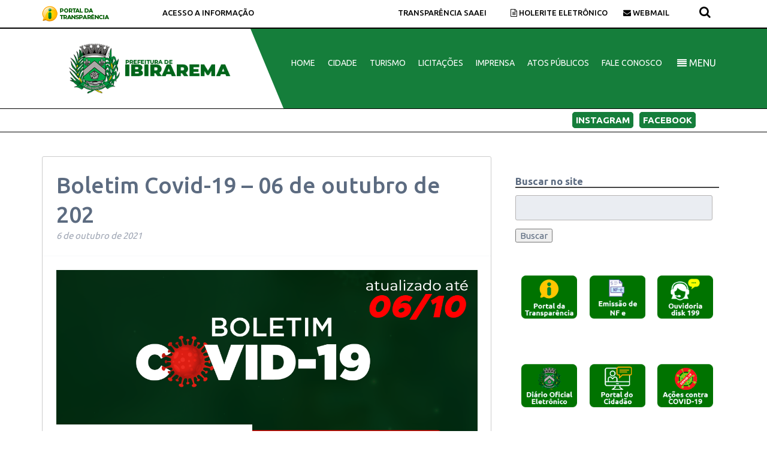

--- FILE ---
content_type: text/html; charset=UTF-8
request_url: https://ibirarema.sp.gov.br/boletim-covid-19-06-de-outubro-de-202/
body_size: 12096
content:

	<!doctype html>
<!--[if lt IE 7]><html lang="pt-BR" class="no-js lt-ie9 lt-ie8 lt-ie7"><![endif]-->
<!--[if (IE 7)&!(IEMobile)]><html lang="pt-BR" class="no-js lt-ie9 lt-ie8"><![endif]-->
<!--[if (IE 8)&!(IEMobile)]><html lang="pt-BR" class="no-js lt-ie9"><![endif]-->
<!--[if gt IE 8]><!--> <html lang="pt-BR" class="no-js"><!--<![endif]-->
	<head>
		<meta charset="utf-8">
				<meta http-equiv="X-UA-Compatible" content="IE=edge">
		<title>Prefeitura de Ibirarema - SP  Boletim Covid-19 – 06 de outubro de 202</title>
				<meta name="HandheldFriendly" content="True">
		<meta name="MobileOptimized" content="320">
		<meta name="viewport" content="width=device-width, initial-scale=1"/>
				<link rel="apple-touch-icon" href="https://ibirarema.sp.gov.br/wp-content/themes/prefeituraibirarema/library/images/apple-touch-icon.png">
		<link rel="icon" href="https://ibirarema.sp.gov.br/wp-content/themes/prefeituraibirarema/favicon.png">
		<!--[if IE]>
			<link rel="shortcut icon" href="https://ibirarema.sp.gov.br/wp-content/themes/prefeituraibirarema/favicon.ico">
		<![endif]-->
				<meta name="msapplication-TileColor" content="#f01d4f">
		<meta name="msapplication-TileImage" content="https://ibirarema.sp.gov.br/wp-content/themes/prefeituraibirarema/library/images/win8-tile-icon.png">
            <meta name="theme-color" content="#121212">
		<link rel="pingback" href="https://ibirarema.sp.gov.br/xmlrpc.php">
				<link rel="stylesheet" id="pushy-css" href="https://ibirarema.sp.gov.br/wp-content/themes/prefeituraibirarema/library/css/pushy.css" type="text/css" media="all">
		<meta name='robots' content='max-image-preview:large' />
<link rel='dns-prefetch' href='//fonts.googleapis.com' />
<link rel='dns-prefetch' href='//s.w.org' />
<link rel="alternate" type="application/rss+xml" title="Feed para Prefeitura de Ibirarema - SP &raquo;" href="https://ibirarema.sp.gov.br/feed/" />
<link rel="alternate" type="application/rss+xml" title="Feed de comentários para Prefeitura de Ibirarema - SP &raquo;" href="https://ibirarema.sp.gov.br/comments/feed/" />
<link rel="alternate" type="application/rss+xml" title="Feed de comentários para Prefeitura de Ibirarema - SP &raquo; Boletim Covid-19 – 06 de outubro de 202" href="https://ibirarema.sp.gov.br/boletim-covid-19-06-de-outubro-de-202/feed/" />
		<script type="text/javascript">
			window._wpemojiSettings = {"baseUrl":"https:\/\/s.w.org\/images\/core\/emoji\/13.0.1\/72x72\/","ext":".png","svgUrl":"https:\/\/s.w.org\/images\/core\/emoji\/13.0.1\/svg\/","svgExt":".svg","source":{"concatemoji":"https:\/\/ibirarema.sp.gov.br\/wp-includes\/js\/wp-emoji-release.min.js"}};
			!function(e,a,t){var n,r,o,i=a.createElement("canvas"),p=i.getContext&&i.getContext("2d");function s(e,t){var a=String.fromCharCode;p.clearRect(0,0,i.width,i.height),p.fillText(a.apply(this,e),0,0);e=i.toDataURL();return p.clearRect(0,0,i.width,i.height),p.fillText(a.apply(this,t),0,0),e===i.toDataURL()}function c(e){var t=a.createElement("script");t.src=e,t.defer=t.type="text/javascript",a.getElementsByTagName("head")[0].appendChild(t)}for(o=Array("flag","emoji"),t.supports={everything:!0,everythingExceptFlag:!0},r=0;r<o.length;r++)t.supports[o[r]]=function(e){if(!p||!p.fillText)return!1;switch(p.textBaseline="top",p.font="600 32px Arial",e){case"flag":return s([127987,65039,8205,9895,65039],[127987,65039,8203,9895,65039])?!1:!s([55356,56826,55356,56819],[55356,56826,8203,55356,56819])&&!s([55356,57332,56128,56423,56128,56418,56128,56421,56128,56430,56128,56423,56128,56447],[55356,57332,8203,56128,56423,8203,56128,56418,8203,56128,56421,8203,56128,56430,8203,56128,56423,8203,56128,56447]);case"emoji":return!s([55357,56424,8205,55356,57212],[55357,56424,8203,55356,57212])}return!1}(o[r]),t.supports.everything=t.supports.everything&&t.supports[o[r]],"flag"!==o[r]&&(t.supports.everythingExceptFlag=t.supports.everythingExceptFlag&&t.supports[o[r]]);t.supports.everythingExceptFlag=t.supports.everythingExceptFlag&&!t.supports.flag,t.DOMReady=!1,t.readyCallback=function(){t.DOMReady=!0},t.supports.everything||(n=function(){t.readyCallback()},a.addEventListener?(a.addEventListener("DOMContentLoaded",n,!1),e.addEventListener("load",n,!1)):(e.attachEvent("onload",n),a.attachEvent("onreadystatechange",function(){"complete"===a.readyState&&t.readyCallback()})),(n=t.source||{}).concatemoji?c(n.concatemoji):n.wpemoji&&n.twemoji&&(c(n.twemoji),c(n.wpemoji)))}(window,document,window._wpemojiSettings);
		</script>
		<style type="text/css">
img.wp-smiley,
img.emoji {
	display: inline !important;
	border: none !important;
	box-shadow: none !important;
	height: 1em !important;
	width: 1em !important;
	margin: 0 .07em !important;
	vertical-align: -0.1em !important;
	background: none !important;
	padding: 0 !important;
}
</style>
	<link rel='stylesheet' id='wp-block-library-css'  href='https://ibirarema.sp.gov.br/wp-includes/css/dist/block-library/style.min.css' type='text/css' media='all' />
<style id='wp-block-library-inline-css' type='text/css'>
.has-text-align-justify{text-align:justify;}
</style>
<link rel='stylesheet' id='contact-form-7-css'  href='https://ibirarema.sp.gov.br/wp-content/plugins/contact-form-7/includes/css/styles.css' type='text/css' media='all' />
<link rel='stylesheet' id='search-filter-plugin-styles-css'  href='https://ibirarema.sp.gov.br/wp-content/plugins/search-filter-pro/public/assets/css/search-filter.min.css' type='text/css' media='all' />
<link rel='stylesheet' id='googleFonts-css'  href='//fonts.googleapis.com/css?family=Lato%3A400%2C700%2C400italic%2C700italic' type='text/css' media='all' />
<link rel='stylesheet' id='fontawesome-css'  href='https://ibirarema.sp.gov.br/wp-content/themes/prefeituraibirarema/library/css/font-awesome/css/font-awesome.min.css' type='text/css' media='all' />
<link rel='stylesheet' id='bootstrap-stylesheet-css'  href='https://ibirarema.sp.gov.br/wp-content/themes/prefeituraibirarema/library/css/bootstrap.min.css' type='text/css' media='all' />
<link rel='stylesheet' id='bones-stylesheet-css'  href='https://ibirarema.sp.gov.br/wp-content/themes/prefeituraibirarema/library/css/style.css' type='text/css' media='all' />
<!--[if lt IE 9]>
<link rel='stylesheet' id='bones-ie-only-css'  href='https://ibirarema.sp.gov.br/wp-content/themes/prefeituraibirarema/library/css/ie.css' type='text/css' media='all' />
<![endif]-->
<link rel='stylesheet' id='main-stylesheet-css'  href='https://ibirarema.sp.gov.br/wp-content/themes/prefeituraibirarema/library/css/main.css' type='text/css' media='all' />
<link rel='stylesheet' id='novo-stylesheet-css'  href='https://ibirarema.sp.gov.br/wp-content/themes/prefeituraibirarema/library/css/main-novo.css' type='text/css' media='all' />
<link rel='stylesheet' id='social-logos-css'  href='https://ibirarema.sp.gov.br/wp-content/plugins/jetpack/_inc/social-logos/social-logos.min.css' type='text/css' media='all' />
<link rel='stylesheet' id='jetpack_css-css'  href='https://ibirarema.sp.gov.br/wp-content/plugins/jetpack/css/jetpack.css' type='text/css' media='all' />
<script type='text/javascript' src='https://ibirarema.sp.gov.br/wp-includes/js/jquery/jquery.min.js' id='jquery-core-js'></script>
<script type='text/javascript' src='https://ibirarema.sp.gov.br/wp-includes/js/jquery/jquery-migrate.min.js' id='jquery-migrate-js'></script>
<script type='text/javascript' id='jetpack_related-posts-js-extra'>
/* <![CDATA[ */
var related_posts_js_options = {"post_heading":"h4"};
/* ]]> */
</script>
<script type='text/javascript' src='https://ibirarema.sp.gov.br/wp-content/plugins/jetpack/_inc/build/related-posts/related-posts.min.js' id='jetpack_related-posts-js'></script>
<script type='text/javascript' id='search-filter-plugin-build-js-extra'>
/* <![CDATA[ */
var SF_LDATA = {"ajax_url":"https:\/\/ibirarema.sp.gov.br\/wp-admin\/admin-ajax.php","home_url":"https:\/\/ibirarema.sp.gov.br\/","extensions":[]};
/* ]]> */
</script>
<script type='text/javascript' src='https://ibirarema.sp.gov.br/wp-content/plugins/search-filter-pro/public/assets/js/search-filter-build.min.js' id='search-filter-plugin-build-js'></script>
<script type='text/javascript' src='https://ibirarema.sp.gov.br/wp-content/plugins/search-filter-pro/public/assets/js/chosen.jquery.min.js' id='search-filter-plugin-chosen-js'></script>
<script type='text/javascript' src='https://ibirarema.sp.gov.br/wp-content/themes/prefeituraibirarema/library/js/libs/modernizr.custom.min.js' id='bones-modernizr-js'></script>
<link rel="https://api.w.org/" href="https://ibirarema.sp.gov.br/wp-json/" /><link rel="alternate" type="application/json" href="https://ibirarema.sp.gov.br/wp-json/wp/v2/posts/16297" /><link rel="canonical" href="https://ibirarema.sp.gov.br/boletim-covid-19-06-de-outubro-de-202/" />
<link rel='shortlink' href='https://wp.me/p8mHi0-4eR' />
<link rel="alternate" type="application/json+oembed" href="https://ibirarema.sp.gov.br/wp-json/oembed/1.0/embed?url=https%3A%2F%2Fibirarema.sp.gov.br%2Fboletim-covid-19-06-de-outubro-de-202%2F" />
<link rel="alternate" type="text/xml+oembed" href="https://ibirarema.sp.gov.br/wp-json/oembed/1.0/embed?url=https%3A%2F%2Fibirarema.sp.gov.br%2Fboletim-covid-19-06-de-outubro-de-202%2F&#038;format=xml" />

<link rel='dns-prefetch' href='//v0.wordpress.com'/>
<link rel='dns-prefetch' href='//widgets.wp.com'/>
<link rel='dns-prefetch' href='//s0.wp.com'/>
<link rel='dns-prefetch' href='//0.gravatar.com'/>
<link rel='dns-prefetch' href='//1.gravatar.com'/>
<link rel='dns-prefetch' href='//2.gravatar.com'/>
<style type='text/css'>img#wpstats{display:none}</style>
<!-- Jetpack Open Graph Tags -->
<meta property="og:type" content="article" />
<meta property="og:title" content="Boletim Covid-19 – 06 de outubro de 202" />
<meta property="og:url" content="https://ibirarema.sp.gov.br/boletim-covid-19-06-de-outubro-de-202/" />
<meta property="og:description" content="Visite o post para mais." />
<meta property="article:published_time" content="2021-10-06T19:24:56+00:00" />
<meta property="article:modified_time" content="2021-10-06T19:24:56+00:00" />
<meta property="og:site_name" content="Prefeitura de Ibirarema - SP" />
<meta property="og:image" content="https://ibirarema.sp.gov.br/wp-content/uploads/2021/10/covid-06-10-2021.png" />
<meta property="og:image:width" content="1200" />
<meta property="og:image:height" content="1558" />
<meta property="og:locale" content="pt_BR" />
<meta name="twitter:text:title" content="Boletim Covid-19 – 06 de outubro de 202" />
<meta name="twitter:image" content="https://ibirarema.sp.gov.br/wp-content/uploads/2021/10/covid-06-10-2021.png?w=640" />
<meta name="twitter:card" content="summary_large_image" />
<meta name="twitter:description" content="Visite o post para mais." />

<!-- End Jetpack Open Graph Tags -->
<link rel="icon" href="https://ibirarema.sp.gov.br/wp-content/uploads/2016/12/favicon.jpg" sizes="32x32" />
<link rel="icon" href="https://ibirarema.sp.gov.br/wp-content/uploads/2016/12/favicon.jpg" sizes="192x192" />
<link rel="apple-touch-icon" href="https://ibirarema.sp.gov.br/wp-content/uploads/2016/12/favicon.jpg" />
<meta name="msapplication-TileImage" content="https://ibirarema.sp.gov.br/wp-content/uploads/2016/12/favicon.jpg" />
			<style type="text/css" id="wp-custom-css">
				@media (max-width: 767px) {
	a.btn-edital1{
		display:table;
	}
}
#pg-9485-3 a.btn-edital1 {
    display: table;
    font-size: 17px;
}
.title-site-n {
    text-align: center;
    margin: 0 auto;
}
.colum-btn-home .elementor-button-wrapper a {
    color: #02010100!important;
}
.elementor-14924 .elementor-element.elementor-element-dcd2249 .elementor-button:hover, .elementor-14924 .elementor-element.elementor-element-dcd2249 .elementor-button:focus {
    color: #FFFFFF!important;
}
.box-post-home {
    background: #fff;
    margin-bottom: 20px;
    border-radius: 9px;
    padding: 10px;
}
.box-post-home img {
    border-radius: 6px;
}
.box-noticias-title .title-videos-h {
    text-align: left;
}
.single-format-standard .elementor-column-gap-default>.elementor-column>.elementor-element-populated .elementor-widget-container {
    background-size: 100%;
}
.item-not-right {
    min-height: 320px;
}
.lei_aldir_blanc section.entry-content.cf {
    margin-bottom: 10px;
    padding: 0.5em 1.5em 0;
}
.post-type-archive-lei_aldir_blanc h1.page-title {
    margin-bottom: 15px;
}			</style>
									</head>
	
	<body class="post-template-default single single-post postid-16297 single-format-standard elementor-default elementor-kit-15812" itemscope itemtype="http://schema.org/WebPage">
		<div id="fb-root"></div>
		<script>(function(d, s, id) {
		  var js, fjs = d.getElementsByTagName(s)[0];
		  if (d.getElementById(id)) return;
		  js = d.createElement(s); js.id = id;
		  js.src = "//connect.facebook.net/pt_BR/sdk.js#xfbml=1&version=v2.8";
		  fjs.parentNode.insertBefore(js, fjs);
		}(document, 'script', 'facebook-jssdk'));
		</script>

		<div id="top"></div>

		<!-- Pushy Menu -->
		<nav class="pushy pushy-left" id="menuSample">
		    <div class="pushy-content">
		        <ul>
				    <li class="pushy-link"><a href="#">Home</a></li>
				    <li class="pushy-link"><a href="https://ibirarema.sp.gov.br/cidade/">Cidade</a></li>
				    <li class="pushy-link"><a href="https://turismo.ibirarema.sp.gov.br/">Turismo</a></li>
				    <li class="pushy-link"><a href="https://ibirarema.sp.gov.br/pregao/">Licitações</a></li>
				    <li class="pushy-link"><a href="https://ibirarema.sp.gov.br/imprensa/">Imprensa</a></li>
				    <li class="pushy-link"><a href="https://ibirarema.sp.gov.br/leis/">Atos Públicos</a></li>
				    <li class="pushy-link"><a href="https://ibirarema.sp.gov.br/fale-conosco/">Fale Conosco</a></li>
				    <li class="pushy-link"><a href="http://177.55.48.120:3389/sipweb/trabalhador/login/login.xhtml">Holerite Eletrônico</a></li>

				    <li class="pushy-link"><a href="https://email.uolhost.com.br/ibirarema.sp.gov.br/">Webmail</a></li>
				    <li class="pushy-link"><a href="https://ibirarema.sp.gov.br/ambiente/">Dpto Meio Ambiente</a></li>
					<li class="pushy-link"><a href="https://ibirarema.sp.gov.br/departamento-de-educacao-e-esporte-page/">Dpto Educação e Esporte</a></li>
					<li class="pushy-link"><a href="https://ibirarema.sp.gov.br/departamento-de-saude-e-assistencia-social-page/">Dpto Saúde e Assistência Social</a></li>
					<li class="pushy-link"><a href="https://ibirarema.sp.gov.br/obras/">Dpto Obras e Projetos</a></li>
				    
		        </ul>
		    </div>
		</nav>

		<!-- Site Overlay -->
		<div class="site-overlay"></div>
		

						
		<div class="container-fluid menu-top" id="menuHeader">
			<div class="container">
				<div class="row">
					<div class="col-xs-12 col-sm-2 col-md-2 img-menu-top">
						<a href="http://45.163.112.182:5656/transparencia/" target="_blank"><img src="https://ibirarema.sp.gov.br/wp-content/uploads/2021/07/portal-header.png" alt=""></a>
					</div>
					<div class="col-xs-12 col-sm-2 col-md-2 item-menu-top-border item-menu-top">
						<a href="https://ibirarema.sp.gov.br/leis/1789-regula-o-acesso-a-informacoes-previsto-na-lei-federal-no-12-527-de-18-de-novembro-de-2011/" target="_blank">
							Acesso a Informação
						</a>
					</div>
					<div class="col-xs-12 col-sm-1 col-md-2 item-menu-top-border item-menu-top ">

					</div>
					<div class="col-xs-12 col-sm-3 col-md-2 item-menu-top-border item-menu-top">
						<a href="http://45.163.112.182:5656/transparenciaAutarquia/" target="_blank">
							TRANSPARÊNCIA Saaei
						</a>
					</div>
					<div class="col-xs-12 col-sm-2 col-md-2 item-menu-top-border item-menu-top">
						<a href="http://45.163.112.182:3389/sipweb/trabalhador/login/login.xhtml" target="_blank">
							<i class="fa fa-file-text-o" aria-hidden="true"></i> Holerite Eletrônico
						</a>
					</div>
					<div class="col-xs-12 col-sm-1 col-md-1 item-menu-top-border item-menu-top">
						<a href="https://email.uolhost.com.br/ibirarema.sp.gov.br/" target="_blank">
							<i class="fa fa-envelope" aria-hidden="true"></i> Webmail
						</a>
					</div>
					<div class="col-xs-12 col-sm-1 col-md-1 item-menu-top-border item-menu-top icon-search">
						<a href="#" id="menu-trigger-2" data-toggle="tooltip" data-placement="bottom" data-original-title="Buscar no site">
							<i class="fa fa-search" aria-hidden="true"></i>
						</a>
						<div class="search-header div-search" id="search-top">
							<form role="search" method="get" class="search-form" action="https://ibirarema.sp.gov.br/">							    
							    <input type="search" class="search-field"
							            placeholder="Digite sua busca …"
							            value="" name="s"
							            title="Buscar" />							    
							    <input type="submit" class="search-submit"
							        value="Buscar" />
							</form>
						</div>
					</div>
				</div>
			</div>
		</div>
	

		<div id="container">
			<header class="header" role="banner" itemscope itemtype="http://schema.org/WPHeader">
				<div class="container-fluid bg-header">				
					<div class="container">
						<div class="row">
							<div class="col-xs-12 col-sm-4 col-md-4 text-center brasao">
								<a href="https://ibirarema.sp.gov.br">
									<img src="https://ibirarema.sp.gov.br/wp-content/uploads/2021/07/prefeitura-de-ibirarema.png" alt="">
								</a>
							</div>
							<div class="col-xs-12 col-sm-8 col-md-8 menu-novo">
																									
								<nav class="navbar navbar-default top-nav" role="navigation">
								  <div class="container-fluid">
								    <!-- Brand and toggle get grouped for better mobile display -->
								    <div class="navbar-header">
								      <button type="button" class="navbar-toggle" data-toggle="collapse" data-target="#bs-example-navbar-collapse-1">
								        <span class="sr-only">Toggle navigation</span>
								        <span class="icon-bar"></span>
								        <span class="icon-bar"></span>
								        <span class="icon-bar"></span>
								      </button>
								    </div>
								        <div id="bs-example-navbar-collapse-1" class="collapse navbar-collapse"><ul id="menu-menu-princiapal" class="nav navbar-nav"><li id="menu-item-24" class="menu-item menu-item-type-custom menu-item-object-custom menu-item-24"><a title="Home" href="https://www.ibirarema.sp.gov.br/">Home</a></li>
<li id="menu-item-1934" class="menu-item menu-item-type-post_type menu-item-object-page menu-item-1934"><a title="Cidade" href="https://ibirarema.sp.gov.br/cidade/">Cidade</a></li>
<li id="menu-item-10329" class="menu-item menu-item-type-custom menu-item-object-custom menu-item-10329"><a title="Turismo" href="https://turismo.ibirarema.sp.gov.br/">Turismo</a></li>
<li id="menu-item-13" class="menu-item menu-item-type-custom menu-item-object-custom menu-item-13"><a title="Licitações" href="https://www.ibirarema.sp.gov.br/pregao/">Licitações</a></li>
<li id="menu-item-1937" class="menu-item menu-item-type-post_type menu-item-object-page menu-item-1937"><a title="Imprensa" href="https://ibirarema.sp.gov.br/imprensa/">Imprensa</a></li>
<li id="menu-item-18" class="menu-item menu-item-type-custom menu-item-object-custom menu-item-18"><a title="Atos Públicos" href="https://www.ibirarema.sp.gov.br/leis/">Atos Públicos</a></li>
<li id="menu-item-1936" class="menu-item menu-item-type-post_type menu-item-object-page menu-item-1936"><a title="Fale Conosco" href="https://ibirarema.sp.gov.br/fale-conosco/">Fale Conosco</a></li>
</ul></div>								        <div class="btn-menu">
											<a id="menu-trigger" data-toggle="tooltip" data-placement="bottom" title="" data-original-title="Menu">
							                   <i class="fa fa-align-justify" aria-hidden="true"></i> MENU
							                </a>
						               	</div>
								    </div>

								</nav>
								
				               	<div class="hidden-xs div-menu-hiden">
					                <div class="row">
					                	<div class="col-xs-12 col-sm-6 col-md-6 colum-menu-hidden colum-menu-1">
					                		<h4>Link's Úteis</h4>
					                		<!--<a href="#">Serviços para empresas</a> <br>
					                		<a href="#">Serviços para o cidadão</a><br>-->
					                		<a href="https://www.ibirarema.sp.gov.br/empregos/">Empregos</a><br>
					                		<a href="http://www.camaraibirarema.sp.gov.br/">Câmara Municipal</a><br>
					                		<a href="https://www.ibirarema.sp.gov.br/saaei/">SAAEI</a><br>
					                		<a href="https://turismo.ibirarema.sp.gov.br/">CONTUR</a><br>
					                		<a href="https://www.ibirarema.sp.gov.br/distrito-industrial/">Distrito Industrial</a><br>
					                		<a href="https://ibirarema.sp.gov.br/organizacoes-cadastradas/">Organizações Cadastradas</a><br>			                		
					                		<a href="https://ibirarema.sp.gov.br/ITR/">ITR</a><br>			                		
					                		
					                	</div>
					                	<div class="col-xs-12 col-sm-6 col-md-6 colum-menu-hidden">
					                		<h4>Departamentos</h4>
					                		<a href="https://ibirarema.sp.gov.br/ambiente/">Dpto Meio Ambiente</a><br>
					                		<a href="https://ibirarema.sp.gov.br/departamento-de-educacao-e-esporte-page/">Dpto Educação e Esporte</a><br>
					                		<a href="https://ibirarema.sp.gov.br/departamento-de-saude-e-assistencia-social-page/">Dpto Saúde e Assistência Social</a><br>
					                		<a href="https://ibirarema.sp.gov.br/obras/">Dpto Obras e Projetos</a><br>
					                	</div>
					                </div>
					            </div>
					            							</div>
						</div>
					</div>
				</div><!-- END BG HEADER -->

				<div class="container-fluid container-acessibilidade">
					<div class="container">
						<div class="row">
							<div class="col-xs-12 col-sm-3 col-md-3 menu-acessibilidade">
								<!-- <span>Acessibilidade: </span> -->
							</div>
							<div class="col-xs-12 col-sm-3 col-md-3 col-md-offset-6 menu-midias-top">
								<a href="https://www.instagram.com/prefeituradeibirarema/" target="_blank">Instagram</a>
								<a href="https://www.facebook.com/PrefeituraMunicipalDeIbirarema" target="_blank">Facebook</a>
							</div>
						</div>
					</div>
				</div>

			</header>




<div class="container spacing-content">

	<div class="row">

		<div class="col-xs-12 col-sm-8 col-md-8">

			
				
              
              <article id="post-16297" class="cf post-16297 post type-post status-publish format-standard has-post-thumbnail hentry category-acoes-conta-covid-19" role="article" itemscope itemprop="blogPost" itemtype="http://schema.org/BlogPosting">

                <header class="article-header entry-header">

                  <h1 class="entry-title single-title" itemprop="headline" rel="bookmark">Boletim Covid-19 – 06 de outubro de 202</h1>

                  <p class="byline entry-meta vcard">

                     <time class="updated entry-time" datetime="2021-10-06" itemprop="datePublished">6 de outubro de 2021</time>
                  </p>

                </header> 
                <section class="entry-content cf" itemprop="articleBody">
                  <img loading="lazy" class="aligncenter size-full wp-image-16298" src="https://ibirarema.sp.gov.br/wp-content/uploads/2021/10/covid-06-10-2021.png" alt="" width="1200" height="1558" srcset="https://ibirarema.sp.gov.br/wp-content/uploads/2021/10/covid-06-10-2021.png 1200w, https://ibirarema.sp.gov.br/wp-content/uploads/2021/10/covid-06-10-2021-231x300.png 231w, https://ibirarema.sp.gov.br/wp-content/uploads/2021/10/covid-06-10-2021-789x1024.png 789w, https://ibirarema.sp.gov.br/wp-content/uploads/2021/10/covid-06-10-2021-768x997.png 768w, https://ibirarema.sp.gov.br/wp-content/uploads/2021/10/covid-06-10-2021-1183x1536.png 1183w, https://ibirarema.sp.gov.br/wp-content/uploads/2021/10/covid-06-10-2021-245x318.png 245w" sizes="(max-width: 1200px) 100vw, 1200px" />
<div class="sharedaddy sd-sharing-enabled"><div class="robots-nocontent sd-block sd-social sd-social-icon sd-sharing"><h3 class="sd-title">Compartilhar</h3><div class="sd-content"><ul><li class="share-facebook"><a rel="nofollow noopener noreferrer" data-shared="sharing-facebook-16297" class="share-facebook sd-button share-icon no-text" href="https://ibirarema.sp.gov.br/boletim-covid-19-06-de-outubro-de-202/?share=facebook" target="_blank" title="Clique para compartilhar no Facebook"><span></span><span class="sharing-screen-reader-text">Clique para compartilhar no Facebook(abre em nova janela)</span></a></li><li class="share-jetpack-whatsapp"><a rel="nofollow noopener noreferrer" data-shared="" class="share-jetpack-whatsapp sd-button share-icon no-text" href="https://ibirarema.sp.gov.br/boletim-covid-19-06-de-outubro-de-202/?share=jetpack-whatsapp" target="_blank" title="Clique para compartilhar no WhatsApp"><span></span><span class="sharing-screen-reader-text">Clique para compartilhar no WhatsApp(abre em nova janela)</span></a></li><li class="share-twitter"><a rel="nofollow noopener noreferrer" data-shared="sharing-twitter-16297" class="share-twitter sd-button share-icon no-text" href="https://ibirarema.sp.gov.br/boletim-covid-19-06-de-outubro-de-202/?share=twitter" target="_blank" title="Clique para compartilhar no Twitter"><span></span><span class="sharing-screen-reader-text">Clique para compartilhar no Twitter(abre em nova janela)</span></a></li><li class="share-skype"><a rel="nofollow noopener noreferrer" data-shared="sharing-skype-16297" class="share-skype sd-button share-icon no-text" href="https://ibirarema.sp.gov.br/boletim-covid-19-06-de-outubro-de-202/?share=skype" target="_blank" title="Clique para compartilhar no Skype"><span></span><span class="sharing-screen-reader-text">Clique para compartilhar no Skype(abre em nova janela)</span></a></li><li class="share-pinterest"><a rel="nofollow noopener noreferrer" data-shared="sharing-pinterest-16297" class="share-pinterest sd-button share-icon no-text" href="https://ibirarema.sp.gov.br/boletim-covid-19-06-de-outubro-de-202/?share=pinterest" target="_blank" title="Clique para compartilhar no Pinterest"><span></span><span class="sharing-screen-reader-text">Clique para compartilhar no Pinterest(abre em nova janela)</span></a></li><li class="share-print"><a rel="nofollow noopener noreferrer" data-shared="" class="share-print sd-button share-icon no-text" href="https://ibirarema.sp.gov.br/boletim-covid-19-06-de-outubro-de-202/#print" target="_blank" title="Clique para imprimir"><span></span><span class="sharing-screen-reader-text">Clique para imprimir(abre em nova janela)</span></a></li><li class="share-end"></li></ul></div></div></div><div class='sharedaddy sd-block sd-like jetpack-likes-widget-wrapper jetpack-likes-widget-unloaded' id='like-post-wrapper-123620312-16297-690551cb42aeb' data-src='https://widgets.wp.com/likes/#blog_id=123620312&amp;post_id=16297&amp;origin=ibirarema.sp.gov.br&amp;obj_id=123620312-16297-690551cb42aeb' data-name='like-post-frame-123620312-16297-690551cb42aeb'><h3 class="sd-title">Curtir isso:</h3><div class='likes-widget-placeholder post-likes-widget-placeholder' style='height: 55px;'><span class='button'><span>Curtir</span></span> <span class="loading">Carregando...</span></div><span class='sd-text-color'></span><a class='sd-link-color'></a></div>
<div id='jp-relatedposts' class='jp-relatedposts' >
	<h3 class="jp-relatedposts-headline"><em>Relacionado</em></h3>
</div>                </section> 
                <footer class="article-footer">

                  
                   <span class="by">Postado por:</span> <span class="entry-author author" itemprop="author" itemscope itemptype="http://schema.org/Person">Imprensa</span><br>
                  Categoria : <a href="https://ibirarema.sp.gov.br/category/acoes-conta-covid-19/" rel="category tag">Ações conta COVID-19</a>                  
                </footer> 
                
              </article> 
							
						
					</div>

					<div class="col-xs-12 col-sm-4 col-md-4 col-lg-4">

										<div id="sidebar1" class="sidebar" role="complementary">

					
						<div id="search-3" class="widget widget_search"><h4 class="widgettitle">Buscar no site</h4><form role="search" method="get" id="searchform" class="searchform" action="https://ibirarema.sp.gov.br/">
    <div>
        <label for="s" class="screen-reader-text">Buscar por:</label>
        <input type="search" id="s" name="s" value="" />

        <button type="submit" id="searchsubmit" >Buscar</button>
    </div>
</form></div><div id="elementor-library-2" class="widget widget_elementor-library">		<div data-elementor-type="section" data-elementor-id="15256" class="elementor elementor-15256" data-elementor-settings="[]">
		<div class="elementor-section-wrap">
					<section class="elementor-section elementor-inner-section elementor-element elementor-element-2873c787 colum-btn-home elementor-section-boxed elementor-section-height-default elementor-section-height-default" data-id="2873c787" data-element_type="section">
						<div class="elementor-container elementor-column-gap-default">
					<div class="elementor-column elementor-col-33 elementor-inner-column elementor-element elementor-element-32376ae1" data-id="32376ae1" data-element_type="column">
			<div class="elementor-widget-wrap elementor-element-populated">
								<div class="elementor-element elementor-element-41c00d4 elementor-align-center elementor-widget elementor-widget-button" data-id="41c00d4" data-element_type="widget" data-widget_type="button.default">
				<div class="elementor-widget-container">
					<div class="elementor-button-wrapper">
			<a href="http://177.8.55.15:5656/transparencia/" target="_blank" class="elementor-button-link elementor-button elementor-size-sm" role="button">
						<span class="elementor-button-content-wrapper">
						<span class="elementor-button-text">Cliqeu aqui</span>
		</span>
					</a>
		</div>
				</div>
				</div>
					</div>
		</div>
				<div class="elementor-column elementor-col-33 elementor-inner-column elementor-element elementor-element-10c80881" data-id="10c80881" data-element_type="column">
			<div class="elementor-widget-wrap elementor-element-populated">
								<div class="elementor-element elementor-element-30b55ab3 elementor-align-center elementor-widget elementor-widget-button" data-id="30b55ab3" data-element_type="widget" data-widget_type="button.default">
				<div class="elementor-widget-container">
					<div class="elementor-button-wrapper">
			<a href="http://177.8.55.15:8080/issweb/home.jsf" target="_blank" class="elementor-button-link elementor-button elementor-size-sm" role="button">
						<span class="elementor-button-content-wrapper">
						<span class="elementor-button-text">Cliqeu aqui</span>
		</span>
					</a>
		</div>
				</div>
				</div>
					</div>
		</div>
				<div class="elementor-column elementor-col-33 elementor-inner-column elementor-element elementor-element-21788551" data-id="21788551" data-element_type="column">
			<div class="elementor-widget-wrap elementor-element-populated">
								<div class="elementor-element elementor-element-31c0b94b elementor-align-center elementor-widget elementor-widget-button" data-id="31c0b94b" data-element_type="widget" data-widget_type="button.default">
				<div class="elementor-widget-container">
					<div class="elementor-button-wrapper">
			<a href="https://www.ibirarema.sp.gov.br/ouvidoria/" class="elementor-button-link elementor-button elementor-size-sm" role="button">
						<span class="elementor-button-content-wrapper">
						<span class="elementor-button-text">Cliqeu aqui</span>
		</span>
					</a>
		</div>
				</div>
				</div>
					</div>
		</div>
							</div>
		</section>
				</div>
		</div>
		</div><div id="elementor-library-3" class="widget widget_elementor-library">		<div data-elementor-type="section" data-elementor-id="15265" class="elementor elementor-15265" data-elementor-settings="[]">
		<div class="elementor-section-wrap">
					<section class="elementor-section elementor-inner-section elementor-element elementor-element-66ebdd84 elementor-section-boxed elementor-section-height-default elementor-section-height-default" data-id="66ebdd84" data-element_type="section">
						<div class="elementor-container elementor-column-gap-default">
					<div class="elementor-column elementor-col-33 elementor-inner-column elementor-element elementor-element-6d2f816a" data-id="6d2f816a" data-element_type="column">
			<div class="elementor-widget-wrap elementor-element-populated">
								<div class="elementor-element elementor-element-7e108b0b elementor-align-center elementor-widget elementor-widget-button" data-id="7e108b0b" data-element_type="widget" data-widget_type="button.default">
				<div class="elementor-widget-container">
					<div class="elementor-button-wrapper">
			<a href="https://ibirarema.sp.gov.br/diarios_oficiais/" class="elementor-button-link elementor-button elementor-size-sm" role="button">
						<span class="elementor-button-content-wrapper">
						<span class="elementor-button-text">Cliqeu aqui</span>
		</span>
					</a>
		</div>
				</div>
				</div>
					</div>
		</div>
				<div class="elementor-column elementor-col-33 elementor-inner-column elementor-element elementor-element-306917a" data-id="306917a" data-element_type="column">
			<div class="elementor-widget-wrap elementor-element-populated">
								<div class="elementor-element elementor-element-59339d1f elementor-align-center elementor-widget elementor-widget-button" data-id="59339d1f" data-element_type="widget" data-widget_type="button.default">
				<div class="elementor-widget-container">
					<div class="elementor-button-wrapper">
			<a href="http://177.8.55.15:8080/servicosweb/home.jsf" target="_blank" class="elementor-button-link elementor-button elementor-size-sm" role="button">
						<span class="elementor-button-content-wrapper">
						<span class="elementor-button-text">Cliqeu aqui</span>
		</span>
					</a>
		</div>
				</div>
				</div>
					</div>
		</div>
				<div class="elementor-column elementor-col-33 elementor-inner-column elementor-element elementor-element-7322c5d6" data-id="7322c5d6" data-element_type="column">
			<div class="elementor-widget-wrap elementor-element-populated">
								<div class="elementor-element elementor-element-4d48338e elementor-align-center elementor-widget elementor-widget-button" data-id="4d48338e" data-element_type="widget" data-widget_type="button.default">
				<div class="elementor-widget-container">
					<div class="elementor-button-wrapper">
			<a href="https://ibirarema.sp.gov.br/acoes-conta-covid-19/" class="elementor-button-link elementor-button elementor-size-sm" role="button">
						<span class="elementor-button-content-wrapper">
						<span class="elementor-button-text">Cliqeu aqui</span>
		</span>
					</a>
		</div>
				</div>
				</div>
					</div>
		</div>
							</div>
		</section>
				</div>
		</div>
		</div><div id="elementor-library-4" class="widget widget_elementor-library">		<div data-elementor-type="section" data-elementor-id="15268" class="elementor elementor-15268" data-elementor-settings="[]">
		<div class="elementor-section-wrap">
					<section class="elementor-section elementor-inner-section elementor-element elementor-element-4f6a9e57 elementor-section-boxed elementor-section-height-default elementor-section-height-default" data-id="4f6a9e57" data-element_type="section">
						<div class="elementor-container elementor-column-gap-default">
					<div class="elementor-column elementor-col-33 elementor-inner-column elementor-element elementor-element-3c2c5846" data-id="3c2c5846" data-element_type="column">
			<div class="elementor-widget-wrap elementor-element-populated">
								<div class="elementor-element elementor-element-9b0e36d elementor-align-center elementor-widget elementor-widget-button" data-id="9b0e36d" data-element_type="widget" data-widget_type="button.default">
				<div class="elementor-widget-container">
					<div class="elementor-button-wrapper">
			<a href="https://ibirarema.sp.gov.br/orcamento-participativo/" class="elementor-button-link elementor-button elementor-size-sm" role="button">
						<span class="elementor-button-content-wrapper">
						<span class="elementor-button-text">Cliqeu aqui</span>
		</span>
					</a>
		</div>
				</div>
				</div>
					</div>
		</div>
				<div class="elementor-column elementor-col-33 elementor-inner-column elementor-element elementor-element-3ef8a492" data-id="3ef8a492" data-element_type="column">
			<div class="elementor-widget-wrap elementor-element-populated">
								<div class="elementor-element elementor-element-49bb6b2e elementor-align-center elementor-widget elementor-widget-button" data-id="49bb6b2e" data-element_type="widget" data-widget_type="button.default">
				<div class="elementor-widget-container">
					<div class="elementor-button-wrapper">
			<a href="https://ibirarema.sp.gov.br/processo-de-selecao-publica-de-estagiarios-2021/" class="elementor-button-link elementor-button elementor-size-sm" role="button">
						<span class="elementor-button-content-wrapper">
						<span class="elementor-button-text">Cliqeu aqui</span>
		</span>
					</a>
		</div>
				</div>
				</div>
					</div>
		</div>
				<div class="elementor-column elementor-col-33 elementor-inner-column elementor-element elementor-element-41970d75" data-id="41970d75" data-element_type="column">
			<div class="elementor-widget-wrap elementor-element-populated">
								<div class="elementor-element elementor-element-5f487b75 elementor-align-center elementor-widget elementor-widget-button" data-id="5f487b75" data-element_type="widget" data-widget_type="button.default">
				<div class="elementor-widget-container">
					<div class="elementor-button-wrapper">
			<a href="https://ibirarema.sp.gov.br/departamentos-2/" class="elementor-button-link elementor-button elementor-size-sm" role="button">
						<span class="elementor-button-content-wrapper">
						<span class="elementor-button-text">Cliqeu aqui</span>
		</span>
					</a>
		</div>
				</div>
				</div>
					</div>
		</div>
							</div>
		</section>
				</div>
		</div>
		</div><div id="text-2" class="widget widget_text"><h4 class="widgettitle">Facebook</h4>			<div class="textwidget"><div class="fb-page" data-href="https://www.facebook.com/PrefeituraMunicipalDeIbirarema/" data-width="490" data-small-header="false" data-adapt-container-width="true" data-hide-cover="false" data-show-facepile="true"><blockquote cite="https://www.facebook.com/PrefeituraMunicipalDeIbirarema/" class="fb-xfbml-parse-ignore"><a href="https://www.facebook.com/PrefeituraMunicipalDeIbirarema/">Prefeitura Municipal de Ibirarema</a></blockquote></div></div>
		</div>
					
				</div>

					</div>	

				</div>

			</div>

						<footer class="footer" role="contentinfo" itemscope itemtype="http://schema.org/WPFooter">
				<div class="container">			
					<div class="row">
						<div class="col-xs-12 col-sm-12 col-md-12 logo-rodapé">
							<a href="#">
								<img src="https://ibirarema.sp.gov.br/wp-content/uploads/2021/07/prefeitura-de-ibirarema-white.png" alt="Prefeitura de Ibirarema">
							</a>
						</div>
					</div>
					<div class="row">
						<div class="col-xs-12 col-sm-12 col-md-12 midias-footer">
							<a href="https://www.instagram.com/prefeituradeibirarema/" target="_blank">Instagram</a>
							<a href="https://www.facebook.com/PrefeituraMunicipalDeIbirarema" target="_blank">Facebook</a>
						</div>
					</div>

					<div class="row">
						<div class="col-xs-12 col-sm-12 col-md-12 footer-menu">
							<ul>
								<li><a href="https://ibirarema.sp.gov.br/"><i class="fa fa-home" aria-hidden="true"></i>Home</a></li>
								<li><a href="https://ibirarema.sp.gov.br/leis/1789-regula-o-acesso-a-informacoes-previsto-na-lei-federal-no-12-527-de-18-de-novembro-de-2011/" target_blank><i class="fa fa-info-circle" aria-hidden="true"></i>Acesso a Informação</a></li>
								<li><a href="https://ibirarema.sp.gov.br/imprensa/"><i class="fa fa-check" aria-hidden="true"></i>Imprensa Oficial</a></li>
								<li><a href="http://45.163.112.182:5656/transparencia/"><i class="fa fa-desktop" aria-hidden="true"></i>Portal da Transparência</a></li>
							</ul>
						</div>
					</div>

					<div class="row">
						<div class="col-xs-12 col-sm-12 col-md-12">
							<p class="source-org copyright">
								CNPJ: 46.211.694/0001-07<br>
								Telefone: (14) 3307-1422 | ibirarema@ibirarema.sp.gov.br <br>
								Rua Alexandre Simões de Almeida, 367 | CEP: 19940-000  <br>	
							</p>

						</div>						
					</div>

				</div>
				<div class="container-fluid copy-container">
					<div class="container">
						<div class="col-xs-12 col-sm-12 col-md-12 agencia-yeti">
							COPYRIGHT &copy; 2015 - 2025 | Todos os direitos reservados. Design by <a href="http://juliopre.com.br" target="_blank"><b>Julio Pre</b></a>
						</div>
					</div>
				</div>

			</footer>

		</div>

		
		
	<script type="text/javascript">
		window.WPCOM_sharing_counts = {"https:\/\/ibirarema.sp.gov.br\/boletim-covid-19-06-de-outubro-de-202\/":16297};
	</script>
						<link rel='stylesheet' id='elementor-frontend-css'  href='https://ibirarema.sp.gov.br/wp-content/plugins/elementor-*-/assets/css/frontend.min.css' type='text/css' media='all' />
<style id='elementor-frontend-inline-css' type='text/css'>
@font-face{font-family:eicons;src:url(https://ibirarema.sp.gov.br/wp-content/plugins/elementor-*-/assets/lib/eicons/fonts/eicons.eot?5.10.0);src:url(https://ibirarema.sp.gov.br/wp-content/plugins/elementor-*-/assets/lib/eicons/fonts/eicons.eot?5.10.0#iefix) format("embedded-opentype"),url(https://ibirarema.sp.gov.br/wp-content/plugins/elementor-*-/assets/lib/eicons/fonts/eicons.woff2?5.10.0) format("woff2"),url(https://ibirarema.sp.gov.br/wp-content/plugins/elementor-*-/assets/lib/eicons/fonts/eicons.woff?5.10.0) format("woff"),url(https://ibirarema.sp.gov.br/wp-content/plugins/elementor-*-/assets/lib/eicons/fonts/eicons.ttf?5.10.0) format("truetype"),url(https://ibirarema.sp.gov.br/wp-content/plugins/elementor-*-/assets/lib/eicons/fonts/eicons.svg?5.10.0#eicon) format("svg");font-weight:400;font-style:normal}
</style>
<link rel='stylesheet' id='elementor-post-15256-css'  href='https://ibirarema.sp.gov.br/wp-content/uploads/elementor/css/post-15256.css' type='text/css' media='all' />
<link rel='stylesheet' id='elementor-post-15265-css'  href='https://ibirarema.sp.gov.br/wp-content/uploads/elementor/css/post-15265.css' type='text/css' media='all' />
<link rel='stylesheet' id='elementor-post-15268-css'  href='https://ibirarema.sp.gov.br/wp-content/uploads/elementor/css/post-15268.css' type='text/css' media='all' />
<link rel='stylesheet' id='elementor-icons-css'  href='https://ibirarema.sp.gov.br/wp-content/plugins/elementor-*-/assets/lib/eicons/css/elementor-icons.min.css' type='text/css' media='all' />
<link rel='stylesheet' id='elementor-animations-css'  href='https://ibirarema.sp.gov.br/wp-content/plugins/elementor-*-/assets/lib/animations/animations.min.css' type='text/css' media='all' />
<link rel='stylesheet' id='elementor-post-15812-css'  href='https://ibirarema.sp.gov.br/wp-content/uploads/elementor/css/post-15812.css' type='text/css' media='all' />
<link rel='stylesheet' id='elementor-pro-css'  href='https://ibirarema.sp.gov.br/wp-content/plugins/elementor-pro/assets/css/frontend.min.css' type='text/css' media='all' />
<link rel='stylesheet' id='elementor-global-css'  href='https://ibirarema.sp.gov.br/wp-content/uploads/elementor/css/global.css' type='text/css' media='all' />
<link rel='stylesheet' id='google-fonts-1-css'  href='https://fonts.googleapis.com/css?family=Roboto%3A100%2C100italic%2C200%2C200italic%2C300%2C300italic%2C400%2C400italic%2C500%2C500italic%2C600%2C600italic%2C700%2C700italic%2C800%2C800italic%2C900%2C900italic%7CRoboto+Slab%3A100%2C100italic%2C200%2C200italic%2C300%2C300italic%2C400%2C400italic%2C500%2C500italic%2C600%2C600italic%2C700%2C700italic%2C800%2C800italic%2C900%2C900italic&#038;display=auto' type='text/css' media='all' />
<script type='text/javascript' src='https://ibirarema.sp.gov.br/wp-includes/js/dist/vendor/wp-polyfill.min.js' id='wp-polyfill-js'></script>
<script type='text/javascript' id='wp-polyfill-js-after'>
( 'fetch' in window ) || document.write( '<script src="https://ibirarema.sp.gov.br/wp-includes/js/dist/vendor/wp-polyfill-fetch.min.js?ver=3.0.0"></scr' + 'ipt>' );( document.contains ) || document.write( '<script src="https://ibirarema.sp.gov.br/wp-includes/js/dist/vendor/wp-polyfill-node-contains.min.js?ver=3.42.0"></scr' + 'ipt>' );( window.DOMRect ) || document.write( '<script src="https://ibirarema.sp.gov.br/wp-includes/js/dist/vendor/wp-polyfill-dom-rect.min.js?ver=3.42.0"></scr' + 'ipt>' );( window.URL && window.URL.prototype && window.URLSearchParams ) || document.write( '<script src="https://ibirarema.sp.gov.br/wp-includes/js/dist/vendor/wp-polyfill-url.min.js?ver=3.6.4"></scr' + 'ipt>' );( window.FormData && window.FormData.prototype.keys ) || document.write( '<script src="https://ibirarema.sp.gov.br/wp-includes/js/dist/vendor/wp-polyfill-formdata.min.js?ver=3.0.12"></scr' + 'ipt>' );( Element.prototype.matches && Element.prototype.closest ) || document.write( '<script src="https://ibirarema.sp.gov.br/wp-includes/js/dist/vendor/wp-polyfill-element-closest.min.js?ver=2.0.2"></scr' + 'ipt>' );( 'objectFit' in document.documentElement.style ) || document.write( '<script src="https://ibirarema.sp.gov.br/wp-includes/js/dist/vendor/wp-polyfill-object-fit.min.js?ver=2.3.4"></scr' + 'ipt>' );
</script>
<script type='text/javascript' id='contact-form-7-js-extra'>
/* <![CDATA[ */
var wpcf7 = {"api":{"root":"https:\/\/ibirarema.sp.gov.br\/wp-json\/","namespace":"contact-form-7\/v1"},"cached":"1"};
/* ]]> */
</script>
<script type='text/javascript' src='https://ibirarema.sp.gov.br/wp-content/plugins/contact-form-7/includes/js/index.js' id='contact-form-7-js'></script>
<script type='text/javascript' src='https://ibirarema.sp.gov.br/wp-includes/js/jquery/ui/core.min.js' id='jquery-ui-core-js'></script>
<script type='text/javascript' src='https://ibirarema.sp.gov.br/wp-includes/js/jquery/ui/datepicker.min.js' id='jquery-ui-datepicker-js'></script>
<script type='text/javascript' id='jquery-ui-datepicker-js-after'>
jQuery(document).ready(function(jQuery){jQuery.datepicker.setDefaults({"closeText":"Fechar","currentText":"Hoje","monthNames":["janeiro","fevereiro","mar\u00e7o","abril","maio","junho","julho","agosto","setembro","outubro","novembro","dezembro"],"monthNamesShort":["jan","fev","mar","abr","maio","jun","jul","ago","set","out","nov","dez"],"nextText":"Seguinte","prevText":"Anterior","dayNames":["domingo","segunda-feira","ter\u00e7a-feira","quarta-feira","quinta-feira","sexta-feira","s\u00e1bado"],"dayNamesShort":["dom","seg","ter","qua","qui","sex","s\u00e1b"],"dayNamesMin":["D","S","T","Q","Q","S","S"],"dateFormat":"d \\dd\\e MM \\dd\\e yy","firstDay":0,"isRTL":false});});
</script>
<script type='text/javascript' src='https://ibirarema.sp.gov.br/wp-content/themes/prefeituraibirarema/library/js/scripts.js' id='bones-js-js'></script>
<script type='text/javascript' src='https://ibirarema.sp.gov.br/wp-content/themes/prefeituraibirarema/library/js/bootstrap.min.js' id='bootstrap-js-js'></script>
<script type='text/javascript' src='https://ibirarema.sp.gov.br/wp-includes/js/wp-embed.min.js' id='wp-embed-js'></script>
<script type='text/javascript' src='https://ibirarema.sp.gov.br/wp-content/plugins/jetpack/_inc/build/postmessage.min.js' id='postmessage-js'></script>
<script type='text/javascript' src='https://ibirarema.sp.gov.br/wp-content/plugins/jetpack/_inc/build/jquery.jetpack-resize.min.js' id='jetpack_resize-js'></script>
<script type='text/javascript' src='https://ibirarema.sp.gov.br/wp-content/plugins/jetpack/_inc/build/likes/queuehandler.min.js' id='jetpack_likes_queuehandler-js'></script>
<script type='text/javascript' src='https://ibirarema.sp.gov.br/wp-content/plugins/elementor-pro/assets/js/webpack-pro.runtime.min.js' id='elementor-pro-webpack-runtime-js'></script>
<script type='text/javascript' src='https://ibirarema.sp.gov.br/wp-content/plugins/elementor-*-/assets/js/webpack.runtime.min.js' id='elementor-webpack-runtime-js'></script>
<script type='text/javascript' src='https://ibirarema.sp.gov.br/wp-content/plugins/elementor-*-/assets/js/frontend-modules.min.js' id='elementor-frontend-modules-js'></script>
<script type='text/javascript' src='https://ibirarema.sp.gov.br/wp-content/plugins/elementor-pro/assets/lib/sticky/jquery.sticky.min.js' id='elementor-sticky-js'></script>
<script type='text/javascript' id='elementor-pro-frontend-js-before'>
var ElementorProFrontendConfig = {"ajaxurl":"https:\/\/ibirarema.sp.gov.br\/wp-admin\/admin-ajax.php","nonce":"8e12d112bc","urls":{"assets":"https:\/\/ibirarema.sp.gov.br\/wp-content\/plugins\/elementor-pro\/assets\/"},"i18n":{"toc_no_headings_found":"No headings were found on this page."},"shareButtonsNetworks":{"facebook":{"title":"Facebook","has_counter":true},"twitter":{"title":"Twitter"},"google":{"title":"Google+","has_counter":true},"linkedin":{"title":"LinkedIn","has_counter":true},"pinterest":{"title":"Pinterest","has_counter":true},"reddit":{"title":"Reddit","has_counter":true},"vk":{"title":"VK","has_counter":true},"odnoklassniki":{"title":"OK","has_counter":true},"tumblr":{"title":"Tumblr"},"digg":{"title":"Digg"},"skype":{"title":"Skype"},"stumbleupon":{"title":"StumbleUpon","has_counter":true},"mix":{"title":"Mix"},"telegram":{"title":"Telegram"},"pocket":{"title":"Pocket","has_counter":true},"xing":{"title":"XING","has_counter":true},"whatsapp":{"title":"WhatsApp"},"email":{"title":"Email"},"print":{"title":"Print"}},"facebook_sdk":{"lang":"pt_BR","app_id":""},"lottie":{"defaultAnimationUrl":"https:\/\/ibirarema.sp.gov.br\/wp-content\/plugins\/elementor-pro\/modules\/lottie\/assets\/animations\/default.json"}};
</script>
<script type='text/javascript' src='https://ibirarema.sp.gov.br/wp-content/plugins/elementor-pro/assets/js/frontend.min.js' id='elementor-pro-frontend-js'></script>
<script type='text/javascript' src='https://ibirarema.sp.gov.br/wp-content/plugins/elementor-*-/assets/lib/waypoints/waypoints.min.js' id='elementor-waypoints-js'></script>
<script type='text/javascript' src='https://ibirarema.sp.gov.br/wp-content/plugins/elementor-*-/assets/lib/swiper/swiper.min.js' id='swiper-js'></script>
<script type='text/javascript' src='https://ibirarema.sp.gov.br/wp-content/plugins/elementor-*-/assets/lib/share-link/share-link.min.js' id='share-link-js'></script>
<script type='text/javascript' src='https://ibirarema.sp.gov.br/wp-content/plugins/elementor-*-/assets/lib/dialog/dialog.min.js' id='elementor-dialog-js'></script>
<script type='text/javascript' id='elementor-frontend-js-before'>
var elementorFrontendConfig = {"environmentMode":{"edit":false,"wpPreview":false,"isScriptDebug":false},"i18n":{"shareOnFacebook":"Compartilhar no Facebook","shareOnTwitter":"Compartilhar no Twitter","pinIt":"Fixar","download":"Baixar","downloadImage":"Baixar imagem","fullscreen":"Tela cheia","zoom":"Zoom","share":"Compartilhar","playVideo":"Reproduzir v\u00eddeo","previous":"Anterior","next":"Pr\u00f3ximo","close":"Fechar"},"is_rtl":false,"breakpoints":{"xs":0,"sm":480,"md":768,"lg":1025,"xl":1440,"xxl":1600},"responsive":{"breakpoints":{"mobile":{"label":"Celular","value":767,"direction":"max","is_enabled":true},"mobile_extra":{"label":"Celular extra","value":880,"direction":"max","is_enabled":false},"tablet":{"label":"Tablet","value":1024,"direction":"max","is_enabled":true},"tablet_extra":{"label":"Tablet extra","value":1365,"direction":"max","is_enabled":false},"laptop":{"label":"Laptop","value":1620,"direction":"max","is_enabled":false},"widescreen":{"label":"Widescreen","value":2400,"direction":"min","is_enabled":false}}},"version":"3.2.3","is_static":false,"experimentalFeatures":{"e_dom_optimization":true,"a11y_improvements":true,"landing-pages":true,"form-submissions":true,"video-playlist":true},"urls":{"assets":"https:\/\/ibirarema.sp.gov.br\/wp-content\/plugins\/elementor-*-\/assets\/"},"settings":{"page":[],"editorPreferences":[]},"kit":{"active_breakpoints":["viewport_mobile","viewport_tablet"],"global_image_lightbox":"yes","lightbox_enable_counter":"yes","lightbox_enable_fullscreen":"yes","lightbox_enable_zoom":"yes","lightbox_enable_share":"yes","lightbox_title_src":"title","lightbox_description_src":"description"},"post":{"id":16297,"title":"Boletim%20Covid-19%20%E2%80%93%2006%20de%20outubro%20de%20202%20%E2%80%93%20Prefeitura%20de%20Ibirarema%20%E2%80%93%20SP","excerpt":"","featuredImage":"https:\/\/ibirarema.sp.gov.br\/wp-content\/uploads\/2021\/10\/covid-06-10-2021-789x1024.png"}};
</script>
<script type='text/javascript' src='https://ibirarema.sp.gov.br/wp-content/plugins/elementor-*-/assets/js/frontend.min.js' id='elementor-frontend-js'></script>
<script type='text/javascript' src='https://ibirarema.sp.gov.br/wp-content/plugins/elementor-pro/assets/js/preloaded-elements-handlers.min.js' id='pro-preloaded-elements-handlers-js'></script>
<script type='text/javascript' src='https://ibirarema.sp.gov.br/wp-content/plugins/elementor-*-/assets/js/preloaded-modules.min.js' id='preloaded-modules-js'></script>
<script type='text/javascript' id='sharing-js-js-extra'>
/* <![CDATA[ */
var sharing_js_options = {"lang":"en","counts":"1","is_stats_active":"1"};
/* ]]> */
</script>
<script type='text/javascript' src='https://ibirarema.sp.gov.br/wp-content/plugins/jetpack/_inc/build/sharedaddy/sharing.min.js' id='sharing-js-js'></script>
<script type='text/javascript' id='sharing-js-js-after'>
var windowOpen;
			jQuery( document.body ).on( 'click', 'a.share-facebook', function() {
				// If there's another sharing window open, close it.
				if ( 'undefined' !== typeof windowOpen ) {
					windowOpen.close();
				}
				windowOpen = window.open( jQuery( this ).attr( 'href' ), 'wpcomfacebook', 'menubar=1,resizable=1,width=600,height=400' );
				return false;
			});
var windowOpen;
			jQuery( document.body ).on( 'click', 'a.share-twitter', function() {
				// If there's another sharing window open, close it.
				if ( 'undefined' !== typeof windowOpen ) {
					windowOpen.close();
				}
				windowOpen = window.open( jQuery( this ).attr( 'href' ), 'wpcomtwitter', 'menubar=1,resizable=1,width=600,height=350' );
				return false;
			});
var windowOpen;
			jQuery( document.body ).on( 'click', 'a.share-skype', function() {
				// If there's another sharing window open, close it.
				if ( 'undefined' !== typeof windowOpen ) {
					windowOpen.close();
				}
				windowOpen = window.open( jQuery( this ).attr( 'href' ), 'wpcomskype', 'menubar=1,resizable=1,width=305,height=665' );
				return false;
			});
</script>
	<iframe src='https://widgets.wp.com/likes/master.html?ver=202544#ver=202544&amp;lang=pt-br' scrolling='no' id='likes-master' name='likes-master' style='display:none;'></iframe>
	<div id='likes-other-gravatars'><div class="likes-text"><span>%d</span> blogueiros gostam disto:</div><ul class="wpl-avatars sd-like-gravatars"></ul></div>
	<script type='text/javascript' src='https://stats.wp.com/e-202544.js' async='async' defer='defer'></script>
<script type='text/javascript'>
	_stq = window._stq || [];
	_stq.push([ 'view', {v:'ext',j:'1:8.2.6',blog:'123620312',post:'16297',tz:'-3',srv:'ibirarema.sp.gov.br'} ]);
	_stq.push([ 'clickTrackerInit', '123620312', '16297' ]);
</script>
	
		<!-- IMPORT -->
		<script src="https://www.ibirarema.sp.gov.br/wp-content/themes/prefeituraibirarema/library/js/validar-cpf-cnpj.js"></script>
		<script src="https://www.ibirarema.sp.gov.br/wp-content/themes/prefeituraibirarema/library/js/troca-pf-pj.js"></script>
		<script src="https://www.ibirarema.sp.gov.br/wp-content/themes/prefeituraibirarema/library/js/jquery.maskedinput-1.3.1.min.js"></script>
		<script src="https://www.ibirarema.sp.gov.br/wp-content/themes/prefeituraibirarema/library/js/validate-form.js"></script>
		<script src="https://www.ibirarema.sp.gov.br/wp-content/themes/prefeituraibirarema/library/js/jquery.validate.js"></script>

		<script>

		  (function(i,s,o,g,r,a,m){i['GoogleAnalyticsObject']=r;i[r]=i[r]||function(){

		  (i[r].q=i[r].q||[]).push(arguments)},i[r].l=1*new Date();a=s.createElement(o),

		  m=s.getElementsByTagName(o)[0];a.async=1;a.src=g;m.parentNode.insertBefore(a,m)

		  })(window,document,'script','https://www.google-analytics.com/analytics.js','ga');

		  ga('create', 'UA-91416045-1', 'auto');

		  ga('send', 'pageview');

		</script>

		<script src="https://ibirarema.sp.gov.br/wp-content/themes/prefeituraibirarema/library/js/pushy.js"></script>

	</body>

</html> <!-- end of site. what a ride! -->


<!--
Performance optimized by Redis Object Cache. Learn more: https://wprediscache.com

Recuperados 3624 objetos (1 MB) do Redis usando PhpRedis (v6.0.2).
-->


--- FILE ---
content_type: text/css
request_url: https://ibirarema.sp.gov.br/wp-content/themes/prefeituraibirarema/library/css/main.css
body_size: 4854
content:
/******************************************************************
Site Name: Prefeitura Ibirarema
Author: Julio Pre - Agência YETI
*/
body{
  background: #fff
}
a, a:visited{
  color: #157e3b
}
a:hover, a:focus, a:visited:hover, a:visited:focus{
  text-decoration: none!important;
  color: #157e3b!important
}
.image-app {
    position: absolute;
    left: 100px;
    top: 150px;
    z-index: 999;
}
.btn-download a {
  text-align: center;
  background: #f00;
  color: #fff;
  display: table;
  margin-bottom: 20px;
  padding: 20px 30px;
  text-transform: uppercase;
  font-weight: 600;
  border: 1px solid #000;
  border-radius: 5px;
  width: 96%;
}
.btn-download a:hover {
  background: #d6b616;
  color: #fff!important;
}
.page-id-5492 .menu-dptos a {
  width: 440px;
}
.pagination a, .pagination span {
  float: left;
  border: 1px solid #157e3b;
  margin-right: 7px;
}
.pagination a:hover, .pagination a:focus, .pagination span:hover, .pagination span:focus {
  background-color: #157e3b;
  color: white;
}
.ul-in-page li {
  display: list-item;
  padding-left: 1px;
  list-style-type: disc;
  margin-left: 45px;
}
ol li{
  display: list-item;
  padding-left: 1px;
  list-style-type: upper-alpha;
  margin-left: 45px; 
}
.entry-content p{

}
.contato-fale-conosco{
}
.contato-fale-conosco{
  font-size: 20px
}
.contato-fale-conosco i{
  color: #157e3b;
  font-size: 28px;
  padding-right: 15px;
}
.bg-header{
  background-image: URL('https://www.ibirarema.sp.gov.br/wp-content/uploads/2016/12/Prefeitura-ibirarema-bg-header.jpg');
  background-position: top center
}
.brasao{
  padding-top: 25px;
  padding-bottom: 25px
}
.brasao img {
  width: 75%;
}
.icon-search i{
  font-size: 20px
}
.icon-search{
  position: relative;
}
.div-search{
  display:none;
}
.search-header{        
  position: absolute;
  width: 368px;
  left: -270px;
  top: 65px;
  background: #157e3b;
  padding: 20px 15px;
  z-index: 9;
}
.search-header input{
  border-radius: 0;
  max-width: 230px;
  float: left;
  margin-bottom: 0;
}
.search-header .search-submit{
  float: left;
  background: #d6b616;
  padding: 12px 15px;
  border: none;
  color: #fff;
  font-weight: 600;
}
.spacing-content{
  padding-top: 40px;
  padding-bottom: 40px
}
/* --- MENU TOP ---*/
.menu-top {
  background: #e4e4e4;
}
.img-menu-top{
  border-right: 1px solid #000;
  padding-bottom: 10px;
  padding-top: 10px;
}
.menu-fixo {
  position: fixed;
  top: 0;
  z-index: 99;
  width: 100%;
}
.item-menu-top-border{
  border-right: 1px solid #000;
  padding-bottom: 20px;
  padding-top: 20px;
}
.item-menu-top{
  padding-top: 25px;
  text-align: center;
}
.item-menu-top a{
  color: #000;
  text-transform: uppercase;
  font-size: 13px;
  font-weight: 500;
}
/*--- MENU PRINCIPAL ---*/
.menu-header-principal{
  background: #157e3b;
  padding-bottom: 10px;
  padding-top: 10px;
}
.top-nav {
  background: none;
  border: none;
  margin-bottom: 0;
}
.top-nav .navbar-nav>li>a {
  color: #fff;
  text-transform: uppercase;
  font-size: 14px;
}
.top-nav .navbar-collapse {
  border: none;
  padding-top: 6px;
  padding-left: 0;
  padding-right: 0;
}
.top-nav .navbar-nav>li>a:focus, .top-nav .navbar-nav>li>a:hover{
}
.top-nav  .navbar-nav>.active>a, .top-nav  .navbar-nav>.active>a:focus, .top-nav  .navbar-nav>.active>a:hover{
  background: none;
  border: none;
  color: #fff
}
/*--- MENU HIDDEN ---*/
.div-menu-hiden{
  display: none;
  position: absolute;
  background: #14552b;
  height: 310px;
  width: 620px;
  z-index: 99;
  padding: 15px 20px;
}
.colum-menu-hidden h4{
  color: #fff;
  border-bottom: 1px solid #fff;
  padding-bottom: 9px;
  text-transform: uppercase;
  margin-bottom: 16px;
}
.colum-menu-hidden a{
  color: #fff;
  font-size: 17px;
  line-height: 32px;
}
.colum-menu-1{
  text-transform: uppercase;
}
.btn-menu a{
  color: #fff;
  font-size: 16px;
}
.btn-menu:hover, .btn-menu:active{

}
.btn-menu {
  text-align: center;
  cursor:pointer;
  position: relative;
  padding-top: 15px
}
/*--- SLIDE HOME ---*/
.slide-home{
  padding-bottom: 40px;
  padding-top: 40px
}
/*--- CHAMADA VIDEO HOME ---*/
.bg-chamada-video{
  background: #157e3b;
  margin-bottom: 40px;
  box-shadow: inset 0px 24px 0px -10px #fff, inset 0px -24px 0px -10px #fff;
  padding-bottom: 21px;
}
.bg-white-video{
}
.text-chamada-video{
}
.text-chamada-video h1{
  color: #fff;
  line-height: normal;
}
.text-chamada-video p{
  color: #fff;
  width: 86%;
}
.text-chamada-video a {
  display: table;
  color: #fff;
  text-transform: uppercase;
  border: 1px solid #fff;
  margin-top: 10px;
  padding: 10px 25px;
}
.text-chamada-video a:hover {
  background: #fff;
  color: #157e3b
}
.video-chamada-home{
  background: #d6b616;
  border-top: 12px solid #d6b616;
  border-bottom: 5px solid #d6b616;
}
.video-chamada-home:before {
  content: "";
  display: inline-block;
  vertical-align: middle;
  margin-right: 10px;
  width: 0;
  height: 0;
  position: absolute;
  left: -35px;
  top: 39%;
  border-top: 25px solid transparent;
  border-bottom: 25px solid transparent;
  border-right: 35px solid #d6b616;
}
/*-- TITLE HOME --*/
.title-linhas h1{
  margin-bottom: 0;
  padding-bottom: 0;
  color: #157e3b;
  font-weight: 600;
  font-size: 29px;
}
/*-- TITLE HOME --*/
.title h1{
  margin-bottom: 15px;
  padding-bottom: 8px;
  color: #157e3b;
  font-weight: 600;
  font-size: 29px;
}
.detalhes-linha{
  padding-bottom: 15px
}
.linha{
  width: 100%;
  height: 2px;
  background: #157e3b;
  margin-bottom: 6px;
}
.link-uteis{
  padding-bottom: 15px;
  padding-top: 35px;
  
}
.link-uteis-2{
  padding-top: 15px;
  margin-top: 10px;
  border-top: 1px solid #ccc;
  margin-bottom: 15px;
  padding-bottom: 35px;
  border-bottom: 1px solid #ccc;
}
.title-linhas img{
  float: left;
  padding-top: 7px;
}
.footer{
  margin-top: 60px;
}
a#btn-ouvidoria-2 {
  background: #016735;
  color: #fff;
  padding: 15px 25px;
  display: table;
  margin: 0 auto;
  text-transform: uppercase;
  letter-spacing: 1px;
  border: 1px solid #016735;
  font-weight: 600;
  min-width: 256px;
  text-align: center;
}
a#btn-ouvidoria-2:hover {
  background: #fff;
  color: #016735;
}
/*
--------------------BLOG
*/
/*-- HOME BLOG DESTAQUE --*/
.destaque-home{
  padding-bottom: 30px;
  border-bottom: 1px solid #ccc;
  margin-bottom: 30px;
}
.home-not-destaque{
  position: relative;
}
.img-not-destaque img{
}
.title-not-destaque {
  position: absolute;
  bottom: 0;
  width: 99.8%;
  background: rgba(0, 0, 0, 0.82);
  padding: 20px 15px;
}
.title-not-destaque a{
  color: #fff;
  font-weight: bold;
  font-size: 17px
}
.title-not-destaque p{
  color: #fff;
  font-size: 12px
}
.item-not-right {
  min-height: 290px;
}
.row-last-not{
  border-bottom: 1px solid #ccc;
  padding-bottom: 10px;
  margin-bottom: 15px
}
.row-last-not .title-not{
  padding-bottom: 20px; 
}
.row-last-not .title-not a{
  color: #000;
  font-weight: 600;
}
.row-last-not-r .title-saude{
  padding: 15px 0;
  text-align: center;
}
.row-last-not-r .title-saude a{
  color: #489be1;
  font-weight: 600;
}
.row-last-not-r .title-educacao{
  padding: 15px 0;
  text-align: center;
}
.row-last-not-r .title-educacao a{
  color: #d61687;
  font-weight: 600;
}
.title-obras{
  padding: 10px 0;
}
.title-obras a{
 color: #745f20;
 font-weight: 600;
}
/*
----FOOTER
*/
.footer{
  background: #157e3b
}
.menu-footer{
  border-bottom: 1px solid #fff;
  padding: 15px 0;
  margin-bottom: 15px
}
.menu-footer a{
  color: #fff;
  text-transform: uppercase;
  padding: 0 10px;
  font-weight: 400;
  font-size: 13px;
}
.menu-footer a:hover{
  color: #ccc
}
.row-footer-infos{
  padding-top: 15px;
  padding-bottom: 15px
}
.copyright {
  font-size: 12px;
  padding-top: 35px;
  padding-bottom: 20px;
}
.agencia-yeti{
  font-size: 12px;
  text-align: center;
  padding-top: 23px;
}
.newsletter-footer .btn {
  background: #d6b616;
  border: 1px solid #d6b616;
  border-radius: 0;
  border-top-right-radius: 5px;
  border-bottom-right-radius: 5px;
  padding: 9px 42px;
  text-transform: uppercase;
  font-weight: 600;
}
.newsletter-footer input{
  border-radius: 0;
  max-width: 310px;
}
.newsletter-footer h6 {
  font-size: 19px;
  margin-top: 0;
  text-align: center;
}
.newsletter-footer p{
  text-align: center;
}
/*
--------------
*/
.title-loc-home{
}
.title-loc-home img{
  float: left;
}
.title-loc-home h1{
  float: left;
  margin: 0;
  margin-bottom: 15px;
  padding-bottom: 8px;
  font-weight: 600;
  font-size: 23px;
  padding-left: 13px;
  color: #259151;
  padding-top: 10px;
}
.list-quem-e-quem{
  position: relative;
}
.list-quem-e-quem li{
  border-color: #157e3b;
  margin-bottom: 8px;
  width: 50%;
  background: #157e3b;
  color: #fff;
  font-weight: 500;
  border-radius: 0;
  color: #fff
}
.list-quem-e-quem li a{
  color: #fff
}
.list-quem-e-quem li:hover{
  background: #fff;
  color: #157e3b
}
.box-quem-e-quem{
  display: none;
  background: #157e3b;
  position: absolute;
  right: -270px;
  color: #fff;
  padding: 15px 10px;
  height: 304px;
  width: 270px;
  text-align: center;
}
.box-quem-e-quem-1{
  top: -1px;
}
.box-quem-e-quem-2{
  top: -53px;
}
.box-quem-e-quem-3{
  top: -105px;
}
.box-quem-e-quem-4{
  top: -209px;
}
.box-quem-e-quem-5{
  top: -261px;
}
.box-quem-e-quem-6{
  top: -157px;
}
.list-quem-e-quem li:hover > .box-quem-e-quem{
  display: block;
}
.box-quem-e-quem img{
}
.box-quem-e-quem h4{
  font-size: 15px;
  margin-top: 13px;
  margin-bottom: 17px;
}
.box-quem-e-quem p{
  font-size: 12px;
  margin-bottom: 21px;
}
.box-quem-e-quem a{
  font-size: 13px;
  color: #157e3b!important;
  background: #fff;
  padding: 8px 15px
}
.mapa-home{
  padding-top: 16px
}
.mapa-home iframe{
  max-width: 100%;
}
/*
-----------
*/
.destaque-video-home{

}
.video-home-destaque iframe{
  width: 100%;
  height: 274px;
}
.title-videos-h{
  text-align: center;
  padding: 10px 0;
}
.title-videos-h a{
  color: #000
}
.menu-leis{
}
.menu-leis a {
  display: table;
  background: #157e3b;
  color: #fff;
  margin-bottom: 11px;
  width: 250px;
  border-radius: 5px;
  padding: 10px 26px;
  border: 1px solid #157e3b;
  font-size: 15px;
}
.menu-leis a img{
  padding-right: 10px
}
.menu-leis a:hover{
  background: #a7a7a7;
  border: 1px solid #000000;
  color: #fff;
}
a.menu-leis-active{
  background: #d6b616;
  border: 1px solid #000000;
  color: #fff;
}
/*
----------------- LIST PDF'S
*/
.list-pdf{
  border:1px solid #000;
  margin-bottom: 10px;
  padding: 10px;
}
.list-pdf a{
  color: #000
}
.cabecalho-list{
  background: #ccc;
  border: 1px solid #949393;
  padding-top: 10px;
  padding-bottom: 10px
}
.cabecalho-list h6{
  font-size: 17px;
  font-weight: 400;
}
.div-cabecalho-list{
  border-right: 1px solid #949393
}
.cat-ano-lis{
}
.cat-ano-lis h2 {
  margin-top: 0;
  text-transform: uppercase;
  color: #157e3b;
  padding-left: 15px;
  float: left;
}
.cat-ano-lis form {
  display: table;
  width: 100%;
  margin-bottom: 16px;
}
.cat-ano-lis ul li li{
  float: left;
  margin-left: 35px;
}
.cat-ano-lis input{
}
.sf-field-search input[type="text"]{
  width: 600px;
  border: 1px solid #5d5d5d;
}
.bg-title-pages{
  background-image: URL('https://www.ibirarema.sp.gov.br/wp-content/uploads/2016/12/bg-header-site.jpg');
  background-position: top center;
  padding-top: 30px;
  padding-bottom: 30px;
}
.bg-title-pages h1{
  color: #fff;
  border-left: 5px solid #fff;
  padding-left: 25px;
}
.title-in-page{
  text-align: center; 
  font-size: 23px; 
  font-weight: 800;
}
.subtitle-in-page-dark{
  color: #fff;
  font-size: 20px;
  text-align: center;
  border-bottom: 1px solid #fff;
  padding-bottom: 35px;
}
.widget-pages-with-title h3{
  color: #157e3b;
  border-bottom: 1px solid #ccc;
  padding-bottom: 7px;
}
.widget-pages-with-subtitle{
  color: #157e3b;
  border-bottom: 1px solid #ccc;
  padding-bottom: 7px;
}
.btn-in-pages{
  font-size: 15px;
  background: #157e3b;
  color: #fff!important;
  font-weight: 500;
  padding: 10px 35px;
  border: 1px solid #157e3b;
}
.btn-in-pages:hover{
  background: #fff;
  color: #157e3b!important;
}
.galeria-prefeitos{
  text-align: center;
}
.galeria-prefeitos h4{
}
.galeria-prefeitos h5{
  text-transform: inherit;
  letter-spacing: 0px;
  font-weight: 700;
  color: #157e3b;
}
.page-departamentos{
 text-align: center; 
}
.page-departamentos h5 {
  letter-spacing: -1px;
  color: #006d3c;
  font-weight: 800;
  font-size: 14px;
  height: 58px;
}
.title-page-departamento-single {
  background: #01723e;
  padding: 10px;
  color: #fff;
  border-left: 7px solid #d6b616;
}
.title-page-departamento-single h4{
}
.title-page-departamento-single h6{
}
.page-departamentos a {
  color: #5c6b80;
}
/*
------------ DIÁRIO OFICIAL
*/
.cabecalho-diario-oficial{
  text-align: center;
  padding-bottom: 30px
}
.cabecalho-diario-oficial img{
  margin: 0 auto
}
.form-fornecedor-check{
}
.form-fornecedor-check label {
  padding-right: 26px;
}
.title-form-fornecedor {
  background: #01723e;
  padding: 10px;
  color: #fff;
  border-left: 7px solid #d6b616;
  margin-bottom: 25px
}
/*
--------------------------------------------
      FORMULÁRIO FORNECEDOR
--------------------------------------------
*/
.form-forncedor{
}
.form-forncedor input{
  border: 1px solid #000
}
.result-cadastro{
}
.result-cadastro li {
  border-left: 3px solid #01723e;
  margin-bottom: 7px;
  border-radius: 0!important;
}
.big-btn a{
  background: #01723e;
  padding: 10px 20px;
  color: #fff;
  text-transform: uppercase;
  display: table;
  margin: 0 auto;
  margin-top: 20px;
  font-size: 18px;
  border: 1px solid #01723e;
}
.big-btn a:hover{
  color: #01723e;
  background: #fff
}
.form-login-forn{
  margin-bottom: 15px;
  border: 1px solid #ccc;
  padding: 10px;
  background: #e2e2df;
}
.form-login-forn input[type="submit"] {
  background: #157e3b;
  border: none;
  color: #fff;
  padding: 5px 10px;
  margin: 0 auto;
  display: table;
}
.form-login-forn input[type="text"] {
  width: 100%;
}
.form-login-forn h4{
  margin-top: 0;
  text-align: center;
}
.big-btn-forn{
  margin-bottom: 25px
}
.big-btn-forn a{
 width: 95%;
 text-align: center;
 background: #d6b616;
 padding: 10px 20px;
 color: #000;
 display: table;
 margin-top: 20px;
 font-size: 18px;
 border-radius: 4px;
 border: 1px solid #000000;
 font-weight: bold;
}
.big-btn-forn a:hover{
 background: #a7a7a7;
}
.big-btn-forn img {
  float: left;
  padding: 10px 0 0 0px;
}
.form-log-t .form-check{
  text-align: center;
  margin: 0 auto;
  display: table;
}
/*******************************************************/
.gallery {
 margin: auto;
}
.gallery-item {
 float: left;
 margin-top: 10px;
 text-align: center;
 width: 31%;
 margin-left: 10px;
}
.gallery img {
 border: 2px solid #cfcfcf;
}
.gallery-caption {
 margin-left: 0;
}
/*--------------
*    FOTOS
---------------*/
.hoverzoom {
  position: relative;
  width: 350px;
  overflow: hidden;
}
.hoverzoom > img {
  width: 100%; 
  border-radius: 2px;
  -webkit-transition: all .8s cubic-bezier(.190, 1.000, .220, 1.000);
  -moz-transition: all .8s cubic-bezier(.190, 1.000, .220, 1.000);
  -ms-transition: all .8s cubic-bezier(.190, 1.000, .220, 1.000);
  -o-transition: all .8s cubic-bezier(.190, 1.000, .220, 1.000);
  transition: all .8s cubic-bezier(.190, 1.000, .220, 1.000);
}
.hoverzoom:hover > img {
  -webkit-transform: scale(1.5);
  -moz-transform: scale(1.5);
  -ms-transform: scale(1.5);
  -o-transform: scale(1.5);
  transform: scale(1.5);
}
.retina h3{
  color: #fff;
  font-weight: bold;
  font-size: 25px;
}
.hoverzoom .retina{
  position: absolute;
  width: 92%;
  height: 90%;
  top: 0;
  left: 0;
  right: 0;
  margin: 0 auto;
  opacity: 0;    
  background: none repeat scroll 0 0 rgba(0, 0, 0, 0.5);    
  border-radius: 2px;
  text-align: center;
  padding: 30px;
  -webkit-transition:  all .8s cubic-bezier(.190, 1.000, .220, 1.000);
  -moz-transition: all .8s cubic-bezier(.190, 1.000, .220, 1.000);
  -ms-transition: all .8s cubic-bezier(.190, 1.000, .220, 1.000);
  -o-transition: all .8s cubic-bezier(.190, 1.000, .220, 1.000);
  transition: all .8s cubic-bezier(.190, 1.000, .220, 1.000); 
}
.hoverzoom:hover .retina {
  opacity: 1;
  box-shadow: inset 0 0 100px 50px rgba(0,0,0,.5);
}
.hoverzoom .retina p {
  color: #fff;
}
.hoverzoom .retina a {
  display: block;
  width: 150px;
  background: #157e3b;
  border: 1px solid #157e3b;
  border-radius: 4px;
  color: #fff;
  text-decoration: none;
  text-align: center;
  padding: 10px 15px;
  margin: 16px auto 0;
  font-weight: bold;
  text-transform: uppercase;
}
/* ----------------------------
    LIST DPTOS PAGES
    ------------------------------*/
    .menu-dptos a {
      display: table;
      background: #157e3b;
      color: #fff;
      margin-bottom: 11px;
      width: 280px;
      border-radius: 5px;
      padding: 10px 16px;
      border: 1px solid #157e3b;
      font-size: 15px;
    }
    .menu-dptos a i{
      font-size: 18px
    }
    .menu-dptos a:hover{
      background: #a7a7a7;
      border: 1px solid #000000;
      color: #fff;
    }
    a.menu-dptos-active{
      background: #d6b616;
      border: 1px solid #000000;
      color: #fff;
    }
    .title-dptos-page{
    }
    .title-dptos-page h3{
      font-size: 25px;
      border-left: 5px solid #d6b616;
      padding-left: 14px;
      margin-bottom: 20px;
      color: #157e3b;
    }
    .time-content{
      font-size: 12px;
    }
    .sd-content ul li a.sd-button:before{
      font: 400 23px/1 social-logos!important;
    }
    .menu-junta-militar{
    }
    .menu-junta-militar a {
      text-transform: uppercase;
      font-weight: 700;
      color: #006837;
      border: 1px solid #006b37;
      padding: 10px;
    }
    .div-mobile{
      display: none;
    }
    .trasnparencia-mobile{
      padding-bottom: 5px;
      padding-top: 5px;
      text-align: center;
      display: table;
      margin: 0 auto;
    }
/*
------ TURISMO --------
*/
.title-destaque-turismo h3{
  padding-bottom: 15px;
  text-transform: uppercase;
  color: #ffffff;
  background: #006c3b;
  padding-top: 15px;
  padding-left: 15px;
  font-weight: bold;
  border-left: 8px solid #d6b616;
}
.title-destaque-turismo-2 h3{
  padding-bottom: 15px;
  text-transform: uppercase;
  color: #157e3b;
  border-bottom: 3px solid #006c3b;
  padding-top: 15px;
  padding-left: 15px;
  font-weight: bold;
  border-left: 8px solid #d6b616;
  width: 95%;
  margin-bottom: 21px;
}
.menu-turismo a {
  display: table;
  background: #157e3b;
  color: #fff;
  margin-bottom: 11px;
  width: 88%;
  border-radius: 5px;
  padding: 10px 16px;
  border: 1px solid #157e3b;
  font-size: 15px;
}
/*------------------------
  DISTRITO INDUSTRIAL
  --------------------------*/
  .bg-header-distrito{
    background-image: URL('https://www.ibirarema.sp.gov.br/wp-content/uploads/2017/03/Prefeitura-ibirarema-distrito-insduatrial-bg-header.jpg');
  }
  .distrito-title-h{
  }
  .distrito-title-h h1{
    font-size: 25px;
    text-align: center;
    border-bottom: 2px solid #02703f;
    padding-bottom: 10px;
    margin-top: 0;
    padding-top: 10px;
    color: #fff;
    background: #006c3b;
    border-left: 10px solid #d6b616;
    border-right: 10px solid #d6b616;
  }
  .distrito-video{
  }
  .distrito-video h2{
  }
  .distrito-video h4{

  }
  .distrito-video iframe {
    margin: 0 auto;
    display: table;
    max-width: 100%;
  }
  .sub-title-distrito{
    text-align: left;
  }
  .sub-title-distrito h4 {
    color: #157e3b;
    font-size: 23px;
  }
  .distrito-icon-h{
    text-align: center;
    border: 4px solid #157e3b;
    width: 185px;
    height: 185px;
    padding-top: 39px;
    border-radius: 50%;
    margin: 0 auto;
  }
  .distrito-info-icon{
  }
  .distrito-info-icon h1{
    font-size: 25px;
    text-align: center;
    color: #157e3b;
    margin-bottom: 0;
  }
  .distrito-info-icon h4{
    font-weight: normal;
    font-size: 15px;
    text-align: center;
    color: #000;
  }
  .distrito-info-icon span{
    font-size: 11px;
  }
  #jp-relatedposts .jp-relatedposts-items .jp-relatedposts-post .jp-relatedposts-post-title a {
    color: #157e3b;
    font-weight: bold!important;
    font-size: 15px!important;
  }
  /*---- CONTUR ---*/
  .page-id-4832 .container.spacing-content {
    padding-top: 0;
  }
  .page-id-4832 .entry-content {
    padding-top: 0;
  }
  div#pg-4832-0 .siteorigin-panels-stretch.panel-row-style {
    background-size: 100%!important;
  }
  .thumb-maior-contur, .thumb-menor-contur {
    height: 200px;
    background-size: cover;
    background-position: top center;
    padding-top: 110px;
    padding-left: 20px;
    border: 7px solid #00933500;
    margin-bottom: 35px
  }
  .thumb-maior-contur h1, .thumb-menor-contur h1 {
    color: #fff;
    font-size: 24px;
    text-shadow: 2px 2px 2px #000;
  }
  .link-conyur-thumb:hover >.thumb-maior-contur, .link-conyur-thumb:hover >.thumb-menor-contur {
    border: 7px solid #009335
  }
  .bg-header-contur{
    height: 450px;
    background-position: center 10px;
    background-image: url(https://www.ibirarema.sp.gov.br/wp-content/uploads/2017/02/bg-contur-ibirarema-2018-2.jpg);
    background-attachment: fixed;
    background-size: 100%;
  }
  .menu-contur-text{
    color: #fff;
    font-weight: 500;
    padding-top: 5px;
    font-size: 26px;
  }
  .videos-contur iframe {
    max-width: 100%;
  }
  span.slb_template_tag.slb_template_tag_item.slb_template_tag_item_title {
    display: none;
  }
  .title-contur-h {
    background: url(https://www.ibirarema.sp.gov.br/wp-content/uploads/2018/03/dotted.png) repeat-x center;
  }
  .title-contur-h h2 {
    background: #fff;
    display: table;
    margin: 0 auto;
    padding: 0 12px;
  }
  .category-at-contur .hoverzoom {
    width: 320px;
  }
  .category-at-contur .hoverzoom .retina {
    position: absolute;
    width: 100%;
    height: 86%;
  }
  .category-at-contur.retina h3 {
    color: #fff;
    font-weight: bold;
    font-size: 20px;
  }
  .category-restaurantes .hoverzoom .retina, .category-hoteis .hoverzoom .retina, .category-atracoes-turisticas .hoverzoom .retina {
    position: absolute;
    width: 92%;
    height: 86%;
  }
  .category-restaurantes nav.pagination,
  .category-hoteis nav.pagination,
  .category-atracoes-turisticas nav.pagination{
    display: table;
    width: 100%;
  }
  .single-contur .hentry{
    border: none;
  }
  .single-contur .entry-header img {
    float: left;
    padding-right: 15px;
  }
  .single-contur .entry-header h1 {
    padding-top: 15px;
    color: #007f33;
  }
  .single-contur div#jp-relatedposts, .single-contur .jetpack-likes-widget-loaded {
    display: none!important;
  }
  .contur-li-menu .navbar-nav>li>a {
    font-size: 15px;
    font-weight: 600;
  }
  .category-at-contur .retina h3 {
    color: #fff;
    font-weight: bold;
    font-size: 20px;
  }
  .box-inscricoes {
    border: 2px solid #006e3d;
    padding: 10px;
  }
  .box-inscricoes h3.widget-title {
    color: #016d3b;
    font-weight: 600;
  }
  a.btn-edital1 {
    background: #157e3b;
    color: #fff;
    text-transform: uppercase;
    padding: 20px 35px;
    border-radius: 14px;
    font-weight: 700;
    font-size: 24px;
    border: 1px solid #157e3b;
  }
  a.btn-edital1:hover {
    background: #fff;
    color: #157e3b;
  }
  .page-template-page-cdhu h3.widget-title {
    text-transform: uppercase;
    color: #157e3b;
    font-weight: 600;
    margin-bottom: 25px;
    border-bottom: 1px solid #ccc;
    padding-bottom: 8px;
  }
  .btn-declara{
   color: #157e3b!important;
   font-size: 16px;
   padding: 10px;
   display: table;
   border-radius: 10px;
   border: 1px solid #157e3b;
 }
 .btn-declara:hover {
  background: #fff;
  color: #157e3b!important;
}
div#panel-9485-2-0-0 ul {
  list-style: disc;
}
.row-single-d-pregao div {
  border: 1px solid #ccc;
  min-height: 80px;
}

/*
--------------------------------------------
              2021
--------------------------------------------
*/

.title-not.title-obras.title-noticias-new a {
    color: #000000;
}




/*
--------------------------------------------
              MOBILE
--------------------------------------------
*/
@media (max-width: 767px) {
  .image-app {
      position: fixed;
      left: 0;
      top: inherit;
      z-index: 999;
      bottom: 50px;
  }
  .img-link-uteis {
      margin-bottom: 15px;
  }
  .brasao img {
    width: 100%;
  }
  .menu-fixo{
    position: relative;
  }
  .menu-top{
    display: none;
  }
  .title-not-destaque{
    position: relative;
  }
  .img-not-destaque img {
    max-width: 100%;
    height: auto;
  }
  .video-chamada-home iframe{
    width: 98%
  }
  .link-uteis-2 div {
    padding-bottom: 16px;
  }
  .col-xs-12.col-sm-4.col-md-4.img-link-uteis.text-center {
    padding-bottom: 20px;
  }
  .slide-home div#carousel-id {
    padding-bottom: 26px;
  }
  .col-xs-12.col-sm-4.col-md-4.img-link-uteis.text-center img {
    width: 98%;
  }
  .sidebar .widget {
    padding-bottom: 15px;
  }
  .sidebar .widget img{
    width: 98%
  }
  span.embed-youtube iframe {
    max-width: 100%;
    width: 100%;
  }
  .single iframe {
    width: 100%;
    height: 400px;
  }
  .sf-field-search input[type="text"] {
    width: 350px;
    border: 1px solid #5d5d5d;
  }
  .cat-ano-lis ul li li {
    float: left;
    margin-left: 25px;
  }
  .menu-turismo a {
    width: 100%;
  }
  .link-uteis-2 img.img-responsive {
    margin: 0 auto;
  }
}

--- FILE ---
content_type: text/css
request_url: https://ibirarema.sp.gov.br/wp-content/themes/prefeituraibirarema/library/css/main-novo.css
body_size: 940
content:
/******************************************************************
Site Name: Prefeitura Ibirarema
Author: Julio Pre - 2021
*/
.header {
    background: none;
}
div#menuHeader {
    background: #fff;
    border-bottom: 2px solid #000;
}
.img-menu-top {
    border: none;
}
.item-menu-top-border {
    border: none;
    padding: 10px;
}
.bg-header{
  background: none;
  border-bottom: 1px solid #000;
  position: relative;
}
.menu-novo {
    background: none;
    padding-top: 30px;
    height: 133px;
}
.bg-header:after {
    content: "";
    position: absolute;
    top: 0;
    right: 0;
    width: 63%;
    height: 100%;
    background: #157e3b;
    z-index: -1;
}
.bg-header:before {
    position: absolute;
    top: 0;
    right: 63%;
    content: "";
    border-right: 56px solid #157e3b;
    border-bottom: 135px solid transparent;
}
.top-nav .navbar-nav>li>a:focus, .top-nav .navbar-nav>li>a:hover {
    background: #ffd100;
}
.btn-menu a:hover, .btn-menu a:active {
    background: #949494;
    color: #fff!important;
}
.btn-menu {
    float: right;
}
div#bs-example-navbar-collapse-1 {
    float: left;
}
.container-acessibilidade {
    border-bottom: 1px solid #000;
    padding-top: 8px;
    padding-bottom: 8px;
}
.menu-midias-top a {
    background: #157e3b;
    color: #fff;
    text-transform: uppercase;
    font-weight: 600;
    padding: 4px 5px;
    border-radius: 5px;
    margin-left: 7px;
    border: 1px solid #157e3b;
}
.menu-midias-top a:hover{
  background: #fff!important;
  color: #157e3b!important
}
.menu-acessibilidade{
    text-transform: uppercase;
    font-weight: 600;
}
.search-header{
  top: 50px
}
.navbar-default .navbar-toggle {
    border-color: #fff!important;
    background: #00a748;
}
.navbar-default .navbar-toggle:focus, .navbar-default .navbar-toggle:hover {
    background-color: #ffc000;
}


.pushy{
    width: 300px; /* Changed the width to 400px */
}

.pushy-left{
    transform: translate3d(-300px,0,0); /* Updated the values */
    /* Don't forget the vendor prefixes */
}

.pushy-open-left #container,
.pushy-open-left .push {
    transform: translate3d(300px, 0, 0); /* Updated the values */
}

.pushy-right {
    transform: translate3d(300px, 0, 0); /* Updated the values */
    /* Don't forget the vendor prefixes */
}

.pushy-open-right #container,
.pushy-open-right .push {
    transform: translate3d(-300px, 0, 0); /* Updated the values */
    /* Don't forget the vendor prefixes */
}
.pushy ul {
    padding-left: 0;
    list-style: none;
}
li.pushy-link a {
    color: #fff;
    text-transform: uppercase;
    font-size: 17px;
    padding: 10px 30px;
}
nav#menuSample {
    background: #00ab49;
}
button.menu-btn {
    background: #157e3b;
    color: #fff;
    border-radius: 5px;
    border-color: #157e3b;
    position: absolute;
    display: table;
    left: 40%;
    top: -10px;
    text-transform: uppercase;
    text-align: center;
}
.logo-rodapé {
    text-align: center;
    padding-top: 15px;
    padding-bottom: 20px;
}
.midias-footer {
    text-align: center;
}
.midias-footer a {
    color: #fff;
    border: 1px solid #fff;
    padding: 5px 10px;
    border-radius: 5px;
    text-transform: uppercase;
    margin-left: 20px;
}
.midias-footer a:hover{
  background: #fff;
  color: #157e3b!important
}
.footer-menu {
    margin-top: 15px;
}
.footer-menu ul {
    padding: 0;
    list-style: none;
    display: flex;
    justify-content: space-evenly;
    align-items: center;
}
.footer-menu ul li {}

.footer-menu ul li a {
    color: #fff;
    font-weight: 600;
    text-transform: uppercase;
}
.footer-menu ul li a i {
    margin-right: 5px;
}
.footer-menu ul li a:hover {
    color: #fff500!important;
}
.copyright {
    text-align: center;
    text-transform: uppercase;
    font-weight: 600;
    padding-top: 10px;
    font-size: 14px;
}
.copy-container {
    background: #000;
    padding-bottom: 10px;
    padding-top: 10px;
    border-top: 1px solid #fff;
}
.agencia-yeti {
    font-size: 14px;
    text-align: center;
    padding-top: 0;
}

.elementor-15176 .elementor-element.elementor-element-568bf398 .elementor-button:hover, .elementor-15176 .elementor-element.elementor-element-568bf398 .elementor-button:focus {
    color: #FFFFFF!important;
  }




.btn-download {
    width: 100%;
    border-bottom: 2px solid #157e3b;
    padding: 10px 20px;
    text-align: left;
    margin-bottom: 12px;
    /* flex-direction: row; */
}

.btn-download p {
    font-weight: 600;
}

.btn-download a.button {
    font-size: 14px;
    width: 100px;
    padding: 5px;
    display: inherit;
    /* float: right; */
}

.lei_aldir_blanc section.entry-content.cf {
    margin-bottom: 10px;
    padding: 0.5em 1.5em 0;
}
.post-type-archive-lei_aldir_blanc h1.page-title {
    margin-bottom: 15px;
}
.lei_aldir_blanc section.entry-content.cf p {
    margin: 3px;
}

/*
/*
--------------------------------------------
              MOBILE
--------------------------------------------
*/
@media (min-width: 1500px) {
  .bg-header:before {
      right: 58%;
  }
  .bg-header:after {
     width: 58%;
  }

}

@media (max-width: 767px) {
  .bg-header:before, .bg-header:after{
    content:none;
  }
  div#bs-example-navbar-collapse-1 {
      float: none;
      background: #00a748;
      z-index: 9999;
      position: relative;
  }
  .menu-novo {
      height: auto;
      padding-bottom: 10px;
  }
  .menu-acessibilidade {
      text-align: center;
      margin-bottom: 15px;
  }
  .menu-midias-top {
     text-align: center;
  }
  .brasao {
    padding-top: 10px;
    padding-bottom: 20px;
  }
  .footer-menu ul {
      display: grid;
  }
}

--- FILE ---
content_type: text/css
request_url: https://ibirarema.sp.gov.br/wp-content/uploads/elementor/css/post-15256.css
body_size: -144
content:
.elementor-15256 .elementor-element.elementor-element-41c00d4 .elementor-button{fill:#02010100;color:#02010100;background-color:#CE616100;padding:30px 0px 50px 0px;}.elementor-15256 .elementor-element.elementor-element-41c00d4 .elementor-button:hover, .elementor-15256 .elementor-element.elementor-element-41c00d4 .elementor-button:focus{color:#02010100;}.elementor-15256 .elementor-element.elementor-element-41c00d4 .elementor-button:hover svg, .elementor-15256 .elementor-element.elementor-element-41c00d4 .elementor-button:focus svg{fill:#02010100;}.elementor-15256 .elementor-element.elementor-element-41c00d4 > .elementor-widget-container{background-image:url("https://ibirarema.sp.gov.br/wp-content/uploads/2021/07/btn-n-2.png");background-position:center center;background-repeat:no-repeat;background-size:auto;}.elementor-15256 .elementor-element.elementor-element-30b55ab3 .elementor-button{fill:#02010100;color:#02010100;background-color:#CE616100;padding:30px 0px 50px 0px;}.elementor-15256 .elementor-element.elementor-element-30b55ab3 .elementor-button:hover, .elementor-15256 .elementor-element.elementor-element-30b55ab3 .elementor-button:focus{color:#02010100;}.elementor-15256 .elementor-element.elementor-element-30b55ab3 .elementor-button:hover svg, .elementor-15256 .elementor-element.elementor-element-30b55ab3 .elementor-button:focus svg{fill:#02010100;}.elementor-15256 .elementor-element.elementor-element-30b55ab3 > .elementor-widget-container{background-image:url("https://ibirarema.sp.gov.br/wp-content/uploads/2021/07/btn-nfe.png");background-position:center center;background-repeat:no-repeat;background-size:auto;}.elementor-15256 .elementor-element.elementor-element-31c0b94b .elementor-button{fill:#02010100;color:#02010100;background-color:#61CE7000;padding:30px 0px 50px 0px;}.elementor-15256 .elementor-element.elementor-element-31c0b94b .elementor-button:hover, .elementor-15256 .elementor-element.elementor-element-31c0b94b .elementor-button:focus{color:#02010100;}.elementor-15256 .elementor-element.elementor-element-31c0b94b .elementor-button:hover svg, .elementor-15256 .elementor-element.elementor-element-31c0b94b .elementor-button:focus svg{fill:#02010100;}.elementor-15256 .elementor-element.elementor-element-31c0b94b > .elementor-widget-container{background-image:url("https://ibirarema.sp.gov.br/wp-content/uploads/2021/07/btn-ouvidoria.png");background-position:center center;background-repeat:no-repeat;background-size:auto;}

--- FILE ---
content_type: text/css
request_url: https://ibirarema.sp.gov.br/wp-content/uploads/elementor/css/post-15265.css
body_size: -139
content:
.elementor-15265 .elementor-element.elementor-element-7e108b0b .elementor-button{fill:#02010100;color:#02010100;background-color:#CE616100;padding:30px 0px 50px 0px;}.elementor-15265 .elementor-element.elementor-element-7e108b0b .elementor-button:hover, .elementor-15265 .elementor-element.elementor-element-7e108b0b .elementor-button:focus{color:#02010100;}.elementor-15265 .elementor-element.elementor-element-7e108b0b .elementor-button:hover svg, .elementor-15265 .elementor-element.elementor-element-7e108b0b .elementor-button:focus svg{fill:#02010100;}.elementor-15265 .elementor-element.elementor-element-7e108b0b > .elementor-widget-container{background-image:url("https://ibirarema.sp.gov.br/wp-content/uploads/2021/07/btn-diario.png");background-position:center center;background-repeat:no-repeat;background-size:auto;}.elementor-15265 .elementor-element.elementor-element-59339d1f .elementor-button{fill:#02010100;color:#02010100;background-color:#CE616100;padding:30px 0px 50px 0px;}.elementor-15265 .elementor-element.elementor-element-59339d1f .elementor-button:hover, .elementor-15265 .elementor-element.elementor-element-59339d1f .elementor-button:focus{color:#02010100;}.elementor-15265 .elementor-element.elementor-element-59339d1f .elementor-button:hover svg, .elementor-15265 .elementor-element.elementor-element-59339d1f .elementor-button:focus svg{fill:#02010100;}.elementor-15265 .elementor-element.elementor-element-59339d1f > .elementor-widget-container{background-image:url("https://ibirarema.sp.gov.br/wp-content/uploads/2021/07/btn-portal-cidadao.png");background-position:center center;background-repeat:no-repeat;background-size:auto;}.elementor-15265 .elementor-element.elementor-element-4d48338e .elementor-button{fill:#02010100;color:#02010100;background-color:#61CE7000;padding:30px 0px 50px 0px;}.elementor-15265 .elementor-element.elementor-element-4d48338e .elementor-button:hover, .elementor-15265 .elementor-element.elementor-element-4d48338e .elementor-button:focus{color:#02010100;}.elementor-15265 .elementor-element.elementor-element-4d48338e .elementor-button:hover svg, .elementor-15265 .elementor-element.elementor-element-4d48338e .elementor-button:focus svg{fill:#02010100;}.elementor-15265 .elementor-element.elementor-element-4d48338e > .elementor-widget-container{background-image:url("https://ibirarema.sp.gov.br/wp-content/uploads/2021/07/btn-acos-covid.png");background-position:center center;background-repeat:no-repeat;background-size:auto;}

--- FILE ---
content_type: text/css
request_url: https://ibirarema.sp.gov.br/wp-content/uploads/elementor/css/post-15268.css
body_size: -164
content:
.elementor-15268 .elementor-element.elementor-element-9b0e36d .elementor-button{fill:#02010100;color:#02010100;background-color:#CE616100;padding:30px 0px 50px 0px;}.elementor-15268 .elementor-element.elementor-element-9b0e36d .elementor-button:hover, .elementor-15268 .elementor-element.elementor-element-9b0e36d .elementor-button:focus{color:#02010100;}.elementor-15268 .elementor-element.elementor-element-9b0e36d .elementor-button:hover svg, .elementor-15268 .elementor-element.elementor-element-9b0e36d .elementor-button:focus svg{fill:#02010100;}.elementor-15268 .elementor-element.elementor-element-9b0e36d > .elementor-widget-container{background-image:url("https://ibirarema.sp.gov.br/wp-content/uploads/2021/07/btn-orc.png");background-position:center center;background-repeat:no-repeat;background-size:auto;}.elementor-15268 .elementor-element.elementor-element-49bb6b2e .elementor-button{fill:#02010100;color:#02010100;background-color:#CE616100;padding:30px 0px 50px 0px;}.elementor-15268 .elementor-element.elementor-element-49bb6b2e .elementor-button:hover, .elementor-15268 .elementor-element.elementor-element-49bb6b2e .elementor-button:focus{color:#02010100;}.elementor-15268 .elementor-element.elementor-element-49bb6b2e .elementor-button:hover svg, .elementor-15268 .elementor-element.elementor-element-49bb6b2e .elementor-button:focus svg{fill:#02010100;}.elementor-15268 .elementor-element.elementor-element-49bb6b2e > .elementor-widget-container{background-image:url("https://ibirarema.sp.gov.br/wp-content/uploads/2021/07/btn-estagiario.png");background-position:center center;background-repeat:no-repeat;background-size:auto;}.elementor-15268 .elementor-element.elementor-element-5f487b75 .elementor-button{fill:#02010100;color:#02010100;background-color:#61CE7000;padding:30px 0px 50px 0px;}.elementor-15268 .elementor-element.elementor-element-5f487b75 .elementor-button:hover, .elementor-15268 .elementor-element.elementor-element-5f487b75 .elementor-button:focus{color:#02010100;}.elementor-15268 .elementor-element.elementor-element-5f487b75 .elementor-button:hover svg, .elementor-15268 .elementor-element.elementor-element-5f487b75 .elementor-button:focus svg{fill:#02010100;}.elementor-15268 .elementor-element.elementor-element-5f487b75 > .elementor-widget-container{background-image:url("https://ibirarema.sp.gov.br/wp-content/uploads/2021/07/btn-departamentos.png");background-position:center center;background-repeat:no-repeat;background-size:auto;}

--- FILE ---
content_type: application/x-javascript
request_url: https://ibirarema.sp.gov.br/wp-content/themes/prefeituraibirarema/library/js/scripts.js
body_size: 1748
content:
/*
 * Bones Scripts File
 * Author: Eddie Machado
 *
 * This file should contain any js scripts you want to add to the site.
 * Instead of calling it in the header or throwing it inside wp_head()
 * this file will be called automatically in the footer so as not to
 * slow the page load.
 *
 * There are a lot of example functions and tools in here. If you don't
 * need any of it, just remove it. They are meant to be helpers and are
 * not required. It's your world baby, you can do whatever you want.
*/
/*
 * Get Viewport Dimensions
 * returns object with viewport dimensions to match css in width and height properties
 * ( source: http://andylangton.co.uk/blog/development/get-viewport-size-width-and-height-javascript )
*/
function updateViewportDimensions() {
	var w=window,d=document,e=d.documentElement,g=d.getElementsByTagName('body')[0],x=w.innerWidth||e.clientWidth||g.clientWidth,y=w.innerHeight||e.clientHeight||g.clientHeight;
	return { width:x,height:y };
}
// setting the viewport width
var viewport = updateViewportDimensions();
/*
 * Throttle Resize-triggered Events
 * Wrap your actions in this function to throttle the frequency of firing them off, for better performance, esp. on mobile.
 * ( source: http://stackoverflow.com/questions/2854407/javascript-jquery-window-resize-how-to-fire-after-the-resize-is-completed )
*/
var waitForFinalEvent = (function () {
	var timers = {};
	return function (callback, ms, uniqueId) {
		if (!uniqueId) { uniqueId = "Don't call this twice without a uniqueId"; }
		if (timers[uniqueId]) { clearTimeout (timers[uniqueId]); }
		timers[uniqueId] = setTimeout(callback, ms);
	};
})();
// how long to wait before deciding the resize has stopped, in ms. Around 50-100 should work ok.
var timeToWaitForLast = 100;
/*
 * Here's an example so you can see how we're using the above function
 *
 * This is commented out so it won't work, but you can copy it and
 * remove the comments.
 *
 *
 *
 * If we want to only do it on a certain page, we can setup checks so we do it
 * as efficient as possible.
 *
 * if( typeof is_home === "undefined" ) var is_home = $('body').hasClass('home');
 *
 * This once checks to see if you're on the home page based on the body class
 * We can then use that check to perform actions on the home page only
 *
 * When the window is resized, we perform this function
 * $(window).resize(function () {
 *
 *    // if we're on the home page, we wait the set amount (in function above) then fire the function
 *    if( is_home ) { waitForFinalEvent( function() {
 *
 *	// update the viewport, in case the window size has changed
 *	viewport = updateViewportDimensions();
 *
 *      // if we're above or equal to 768 fire this off
 *      if( viewport.width >= 768 ) {
 *        console.log('On home page and window sized to 768 width or more.');
 *      } else {
 *        // otherwise, let's do this instead
 *        console.log('Not on home page, or window sized to less than 768.');
 *      }
 *
 *    }, timeToWaitForLast, "your-function-identifier-string"); }
 * });
 *
 * Pretty cool huh? You can create functions like this to conditionally load
 * content and other stuff dependent on the viewport.
 * Remember that mobile devices and javascript aren't the best of friends.
 * Keep it light and always make sure the larger viewports are doing the heavy lifting.
 *
*/
/*
 * We're going to swap out the gravatars.
 * In the functions.php file, you can see we're not loading the gravatar
 * images on mobile to save bandwidth. Once we hit an acceptable viewport
 * then we can swap out those images since they are located in a data attribute.
*/
function loadGravatars() {
  // set the viewport using the function above
  viewport = updateViewportDimensions();
  // if the viewport is tablet or larger, we load in the gravatars
  if (viewport.width >= 768) {
  jQuery('.comment img[data-gravatar]').each(function(){
    jQuery(this).attr('src',jQuery(this).attr('data-gravatar'));
  });
	}
} // end function
/*
 * Put all your regular jQuery in here.
*/
jQuery(document).ready(function($) {
  /*
   * Let's fire off the gravatar function
   * You can remove this if you don't need it
  */
  loadGravatars();
}); /* end of as page load scripts */
            jQuery(document).ready(
                function() {
                    var expanded = false;
                    // When clicked on the menu-trigger
                    jQuery("#menu-trigger").click(
                        function(event) {
                             jQuery(".div-menu-hiden").slideUp();
                            // Slide down menu if hidden
                            if (!expanded) {
                                event.stopPropagation();
                                jQuery(".div-menu-hiden").slideDown();
                                expanded = true;
                            }
                            // Slide up menu if shown
                            else {
                                jQuery(".div-menu-hiden").slideUp();
                                expanded = false;
                            }
                        }
                    );
                    // Hide if clicked anywhere on the page
                    jQuery(document).click(
                        function () {
                            if (expanded) {
                                jQuery(".div-menu-hiden").slideUp();
                                expanded = false;
                            }
                        }
                    );
                    // Prevent slideUp if clicked on the Menu div itself
                    // (You can omit this part if you don't need it)
                    jQuery(".mais-beneficios").click(
                        function(event) {
                            event.stopPropagation();
                        }
                    );
                }
            );
      
          jQuery(document).ready(function($){   
            var nav = $('#menuHeader');   
            $(window).scroll(function () { 
              if ($(this).scrollTop() > 150) { 
                nav.addClass("menu-fixo"); 
              } else { 
                nav.removeClass("menu-fixo"); 
              } 
            });  
          });
          jQuery(document).ready(function($){
            $('[data-toggle="tooltip"]').tooltip(); 
        });
jQuery(document).ready(
                function() {
                    var expanded = false;
                    // When clicked on the menu-trigger
                    jQuery("#menu-trigger-2").click(
                        function(event) {
                             jQuery(".div-search").slideUp();
                            // Slide down menu if hidden
                            if (!expanded) {
                                event.stopPropagation();
                                jQuery(".div-search").slideDown();
                                expanded = true;
                            }
                            // Slide up menu if shown
                            else {
                                jQuery(".div-search").slideUp();
                                expanded = false;
                            }
                        }
                    );
                    // Hide if clicked anywhere on the page
                    /*jQuery(document).click(
                        function () {
                            if (expanded) {
                                jQuery(".div-search").slideUp();
                                expanded = false;
                            }
                        }
                    );*/
                   
                }
            );

jQuery(document).ready(
                function() {
                    var expanded = false;
                    // When clicked on the menu-trigger
                    jQuery("#menu-trigger-3").click(
                        function(event) {
                             jQuery(".div-mobile").slideUp();
                            // Slide down menu if hidden
                            if (!expanded) {
                                event.stopPropagation();
                                jQuery(".div-mobile").slideDown();
                                expanded = true;
                            }
                            // Slide up menu if shown
                            else {
                                jQuery(".div-mobile").slideUp();
                                expanded = false;
                            }
                        }
                    );
                    // Hide if clicked anywhere on the page
                    jQuery(document).click(
                        function () {
                            if (expanded) {
                                jQuery(".div-mobile").slideUp();
                                expanded = false;
                            }
                        }
                    );
                   
                }
            );

--- FILE ---
content_type: application/x-javascript
request_url: https://www.ibirarema.sp.gov.br/wp-content/themes/prefeituraibirarema/library/js/validate-form.js
body_size: 783
content:
var $=jQuery.noConflict();

$(document).ready(function() { 

    init_interessado_scripts();

}); 



function init_interessado_scripts(){

    $('#telefone').mask('(99) 99999999?9');

    $('#celular').mask('(99) 99999999?9');

    $('#cep').mask('99999-999');

    $('#cpfCnpj').mask("99.999.999/9999-99");
    
    $('#cpf-responsavel').mask("999.999.999-99");

    

    /**

    * Valida CPF CNPJ

    */

    jQuery.validator.addMethod("validarCpfCnpj", function(value) {

        var ok = true;

        $("#tipo option:selected").each(function () {

            if($('input[name=pf').is(':checked')){

                ok = validarCPF($('#cpfCnpj').val());

                return ok;

            }else if (('input[name=pj').is(':checked')){

                ok = validarCNPJ($('#cpfCnpj').val());

                return ok;

            }

            return false;

        });

        return ok;

    });



    jQuery('#form').validate({

        ignoreTitle: true,

        onkeyup: false,

        onfocusout: false,

        showErrors: function(errorMap, errorList) {

            if(errorList.length  > 0){

                showMsg(errorList[0].message, false);

            }

        },

        errorContainer: $(""),

        errorPlacement: function(error, element) {

        },

        rules: {

            tipo: {

                required: true

            },            

            nome: {

                required: true

            },

            email: {

                required: true,

                email: true

            },

            telefone: {

                required: true

            },

            cidade: {

                required: true

            },

            uf: {

                required: true

            },

            cpfCnpj:{

                validarCpfCnpj: true

            }

        },

        messages: {

            tipo: {

                required: 'Um tipo deve ser selecionado'

            },            

            nome: {

                required: 'Campo Nome obrigatório'

            },

            email: {

                required: "Campo E-mail obrigatório",

                email: "Formato de E-mail inválido"

            },

            telefone: {

                required: "Campo Telefone obrigatório"

            },

            cidade: {

                required: "Campo Cidade obrigatório"

            },

            uf: {

                required: "Campo UF obrigatório"

            },

            cpfCnpj:{

                validarCpfCnpj: 'CPF/CNPJ Inválido'

            }

        },

        submitHandler: function(form) {

            jQuery(form).ajaxSubmit({ 

                //target:        '#target'//,   // target element(s) to be updated with server response 

                beforeSubmit:  showRequest,  // pre-submit callback 

                success:       successCallback,  // post-submit callback 

                // other available options: 

                url:       'actions/actions.php',         // override for form's 'action' attribute 

                type:      'post',        // 'get' or 'post', override for form's 'method' attribute 

                dataType:  'json',      // 'xml', 'script', or 'json' (expected server response type) 

                error: errorCallback

            //clearForm: true        // clear all form fields after successful submit 

            //resetForm: true        // reset the form after successful submit 

            // $.ajax options can be used here too, for example: 

            //Timeout da requisicao ajax

            //timeout:   10000 

            });

        }

    });

        

    // pre-submit callback 

    function showRequest(formData, jqForm, options) {         

        $.windowlock(true);

        return true; 

    } 

 

    // post-submit callback 

    function successCallback(responseText, statusText, xhr, $form)  { 

        if(responseText['ok'] == true){

            if(responseText['gotoURL'] !== undefined  && responseText['gotoURL'] != ''){

                window.location = responseText['gotoURL'];

                return true;

            }

            var form = $('#form')[0];

            form.reset();

        }

        $.windowlock(false);

        showMsg(responseText["msg"], responseText["ok"]);

    }

    

    function errorCallback(responseText, statusText, xhr, $form)  { 

        $.windowlock(false);

        showMsg('Não foi possível completar sua requisição.', false);

    }

}

 

--- FILE ---
content_type: application/x-javascript
request_url: https://www.ibirarema.sp.gov.br/wp-content/themes/prefeituraibirarema/library/js/troca-pf-pj.js
body_size: -6
content:
jQuery(document).ready(function($){

    function selectPf_Pj() {

        $('input[name*=tipo]').each(function () {

            if($(this).val() == 'pf' && $(this).is(':checked')){

                //ativa a pessoa fisica

                $('#label-cpf-cnpj').html('CPF*:');
                $('#nome-completo-empresa').html('Nome Completo*:');

                $('input[id*=cpfCnpj]').mask("999.999.999-99");

                $('input[id*=dataNascimento]').removeAttr('disabled');

                $('input[id*=dataNascimento]').mask("99/99/9999");

                $('input[id*=apelido]').removeAttr('disabled');

                //desativa a pessoa juridica

                //$('input[id*="[ie]"]').attr('disabled', 'disabled');

                $('input[id*=razaoSocial]').attr('disabled', 'disabled');
                $('input[id*=cpf-responsavel]').attr('disabled', 'disabled');
                $('input[id*=nome-responsavel]').attr('disabled', 'disabled');

                
                $('input[id*=rg]').removeAttr('disabled', 'disabled');                


                $('.isentoICMS').attr('disabled', 'disabled');

                return;

            }else if ($(this).val() == 'pj' && $(this).is(':checked')){

                //ativa a pessoa juridica

                $('#label-cpf-cnpj').html('CNPJ*:');
                $('#nome-completo-empresa').html('Nome Empresa*:');

                $('input[id*=cpfCnpj]').mask("99.999.999/9999-99");

                //$('input[id*="[ie]"]').mask("999.999.999.999");

                //$('input[id*="[ie]"]').removeAttr('disabled');

                $('input[id*=razaoSocial]').removeAttr('disabled');
                $('input[id*=cpf-responsavel]').removeAttr('disabled', 'disabled');
                $('input[id*=nome-responsavel]').removeAttr('disabled', 'disabled');
                
                $('input[id*=rg]').attr('disabled', 'disabled');

                //$('.isentoICMS').removeAttr('disabled');

                

                //desativa a pessoa fisica

                $('input[id*=dataNascimento]').attr('disabled', 'disabled');

                $('input[id*=apelido]').attr('disabled', 'disabled');

                return;

            }

        });

    }

    selectPf_Pj();    

    $('input[name*=tipo]').change(selectPf_Pj);

});

--- FILE ---
content_type: application/x-javascript
request_url: https://www.ibirarema.sp.gov.br/wp-content/themes/prefeituraibirarema/library/js/validar-cpf-cnpj.js
body_size: 109
content:
function validarCNPJ(cnpj){
    cnpj = unformatNumber(cnpj);
    
    //tamanho diferente de 14 digitos? retorna falso.
    if(cnpj.length!=14){ 
        result = false; 
    };
    
    var i;
    var c = cnpj.substr(0,12);
    var dv = cnpj.substr(12,2);
    var d1 = 0;
 
    for (i = 0; i < 12; i++){
        d1 += parseInt(c.charAt(11-i))*(2+(i % 8));
    }
 
    if (d1 == 0) return false;
 
    d1 = 11 - (d1 % 11);
 
    if (d1 > 9) d1 = 0;
    if (parseInt(dv.charAt(0)) != d1){
        return false;
    }
 
    d1 *= 2;
 
    for (i = 0; i < 12; i++){
        d1 += parseInt(c.charAt(11-i)) * (2+((i+1) % 8));
    }
 
    d1 = 11 - (d1 % 11);
 
    if (d1 > 9) d1 = 0;
    if (parseInt(dv.charAt(1)) != d1){
        return false;
    }
 
    return true;
}
 
function isCpfCnpj(numero) {
    if (numero.length > 11){
        return validarCNPJ(numero);
        
    } else {
        return validarCPF(numero);
    }
 
    return false;
}

function unformatNumber(numero){
    //Limpa caracteres diferentes de numero e letras.
    return numero.replace(/[^a-zA-Z 0-9]+/g, '');
}


function validarCPF (cpf) 
{
    cpf = cpf.replace(/[^a-zA-Z 0-9]+/g,'');
    if (cpf.length != 11 || cpf == "00000000000" || cpf == "11111111111" || cpf == "22222222222" || cpf == "33333333333" || cpf == "44444444444" || cpf == "55555555555" || cpf == "66666666666" || cpf == "77777777777" || cpf == "88888888888" || cpf == "99999999999")
        return false;
    add = 0;
    for (i=0; i < 9; i ++)
        add += parseInt(cpf.charAt(i)) * (10 - i);
    rev = 11 - (add % 11);
    if (rev == 10 || rev == 11)
        rev = 0;
    if (rev != parseInt(cpf.charAt(9)))
        return false;
    add = 0;
    for (i = 0; i < 10; i ++){
        add += parseInt(cpf.charAt(i)) * (11 - i);
    }
    rev = 11 - (add % 11);
    if (rev == 10 || rev == 11){
        rev = 0;
    }
    if (rev != parseInt(cpf.charAt(10))){
        return false;
    }
    return true;
}

--- FILE ---
content_type: text/plain
request_url: https://www.google-analytics.com/j/collect?v=1&_v=j102&a=1116545434&t=pageview&_s=1&dl=https%3A%2F%2Fibirarema.sp.gov.br%2Fboletim-covid-19-06-de-outubro-de-202%2F&ul=en-us%40posix&dt=Prefeitura%20de%20Ibirarema%20-%20SP%20Boletim%20Covid-19%20%E2%80%93%2006%20de%20outubro%20de%20202&sr=1280x720&vp=1280x720&_u=IEBAAEABAAAAACAAI~&jid=1266648626&gjid=1616483283&cid=391056039.1761956303&tid=UA-91416045-1&_gid=413215676.1761956303&_r=1&_slc=1&z=1997030461
body_size: -451
content:
2,cG-C7DC130KBN